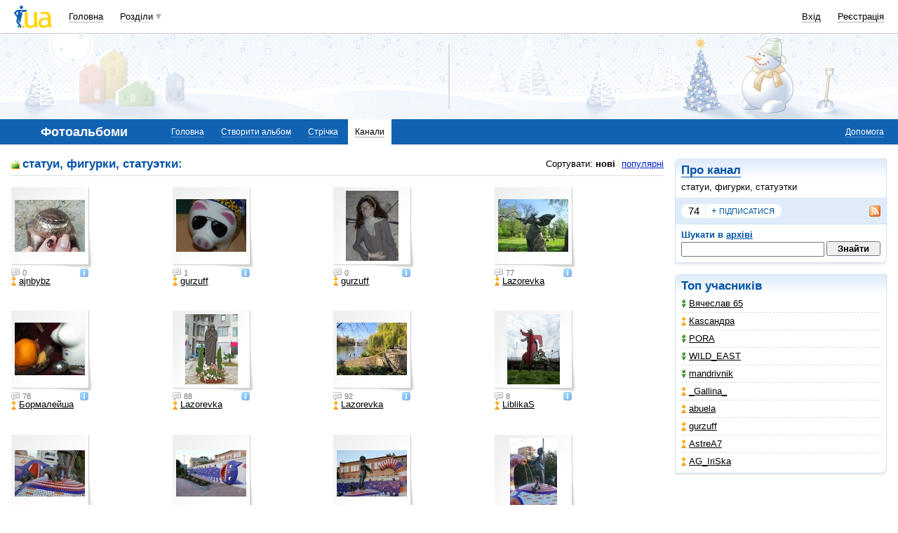

--- FILE ---
content_type: text/html; charset=windows-1251
request_url: http://photo.i.ua/channel/91/
body_size: 19653
content:
<!DOCTYPE html PUBLIC "-//W3C//DTD XHTML 1.0 Transitional//EN" "http://www.w3.org/TR/xhtml1/DTD/xhtml1-transitional.dtd">
<html xmlns="http://www.w3.org/1999/xhtml">
<head>
<title>Канал статуи, фигурки, статуэтки&nbsp;</title>
<meta http-equiv="content-type" content="text/html; charset=windows-1251" />
<meta name="google-site-verification" content="HShIi9AqQMLaZPv7XOyqYVcwWYfPY-kJbUWtVTQkXkQ" />
<meta property="og:image" content="//i3.i.ua/logo_new1.png" />
<link id="dynamic-favicon" rel="icon" href="//i3.i.ua/css/i2/favicon_16.ico" type="image/x-icon">
<link rel="shortcut icon" href="//i3.i.ua/css/i2/favicon_16.ico" type="image/x-icon">
<![if !IE]><link rel="stylesheet" type="text/css" media="all" href="//i3.i.ua/css/i2/blue/sprite/photo.y3c9a8bdc.css" /><![endif]>
<script type="text/javascript">
<!--
window.JS_ERROR_NOTIFY = 'MA==';
var lmJsVersion = 1.690;
var lmJsPath = '//i3.i.ua/js/';
var JS_LANG_ID = 2;
var I_VER2 = true;
var I_SSL = true;
//-->
</script>
<script type="text/javascript" src="//i3.i.ua/js/JSHttpRequest.y989b751f.js"></script>
<script type="text/javascript" src="//i3.i.ua/js/util.ya033ba43.js"></script>
<script type="text/javascript" src="//i3.i.ua/js/i/global.y18bbae35.js"></script>
<script type="text/javascript" src="//i3.i.ua/js/i/autoload.y718797e6.js"></script>
<script type="text/javascript" src="//i3.i.ua/js/i/photo2.y28203732.js"></script>
<script type="text/javascript" src="//i3.i.ua/js/i/popupdiv_u.y78e0105e.js"></script>
<script data-ad-client="ca-pub-3755662197386269" async src="https://pagead2.googlesyndication.com/pagead/js/adsbygoogle.js"></script><!-- GAM Code in <head> section START -->
<script> !(function () { window.googletag = window.googletag || {}; window.vmpbjs = window.vmpbjs || {}; window.vpb = window.vpb || {}; vpb.cmd = vpb.cmd || []; vpb.st=Date.now();  vpb.fastLoad = true; googletag.cmd = googletag.cmd || []; vmpbjs.cmd = vmpbjs.cmd || []; var cmds = []; try{ cmds = googletag.cmd.slice(0); googletag.cmd.length = 0; }catch(e){} var ready = false; function exec(cb) { return cb.call(googletag); } var overriden = false; googletag.cmd.push(function () { overriden = true; googletag.cmd.unshift = function (cb) { if (ready) { return exec(cb); } cmds.unshift(cb); if (cb._startgpt) { ready = true; for (var k = 0; k < cmds.length; k++) { exec(cmds[k]); } } }; googletag.cmd.push = function (cb) { if (ready) { return exec(cb); } cmds.push(cb); }; }); if(!overriden){ googletag.cmd.push = function (cb) { cmds.push(cb); }; googletag.cmd.unshift = function (cb) { cmds.unshift(cb); if (cb._startgpt) { ready = true; if (googletag.apiReady) { cmds.forEach(function (cb) { googletag.cmd.push(cb); }); } else { googletag.cmd = cmds; } } }; } var dayMs = 36e5, cb = parseInt(Date.now() / dayMs), vpbSrc = '//player.adtcdn.com/prebidlink/' + cb + '/wrapper_hb_738585_17250.js', pbSrc = vpbSrc.replace('wrapper_hb', 'hb'), gptSrc = '//securepubads.g.doubleclick.net/tag/js/gpt.js', c = document.head || document.body || document.documentElement; function loadScript(src, cb) { var s = document.createElement('script'); s.src = src; s.defer=false; c.appendChild(s); s.onload = cb; s.onerror = function(){ var fn = function(){}; fn._startgpt = true; googletag.cmd.unshift(fn); }; return s; } loadScript(pbSrc); loadScript(gptSrc); loadScript(vpbSrc); })() </script>

<script type="text/javascript">
	var ua = navigator.userAgent.toLowerCase();
	if(ua.indexOf('mobile')==-1 && ua.indexOf('iphone')==-1 && ua.indexOf('ipad')==-1  && ua.indexOf('android')==-1) { //desktop
		window.googletag = window.googletag || {cmd: []};
		googletag.cmd.push(function() {
			googletag.defineSlot('/21861267298/i.ua/premium_side_banner', [[300, 600], [300, 250]], 'div-gpt-ad-i.ua/premium_side_banner').addService(googletag.pubads());
			googletag.defineSlot('/21861267298/i.ua/top_banner', [[728, 90], [970, 90]], 'div-gpt-ad-i.ua/top_banner').addService(googletag.pubads());
			googletag.pubads().enableSingleRequest();
			googletag.pubads().collapseEmptyDivs();
			googletag.enableServices();
		});
	} else { //mobile
		window.googletag = window.googletag || {cmd: []};
		googletag.cmd.push(function() {
			googletag.defineSlot('/21861267298/i.ua/premium_side_banner', [[300, 600], [300, 250], [300, 400], [336, 280], [320, 165]], 'div-gpt-ad-i.ua/premium_side_banner').addService(googletag.pubads());
			googletag.pubads().enableSingleRequest();
			googletag.pubads().collapseEmptyDivs();
			googletag.enableServices();
		});
	}
</script>
<!-- GAM Code in <head> section END --><script type="text/javascript" async id="Admixer" data-inv="//inv-nets.admixer.net/" data-r="always" data-bundle="desktop" src="https://cdn.admixer.net/scripts3/loader2.js"></script><script type="text/javascript">
(function() {

	var branding = {
			padTop:130,
			bgColor:'#fff',
			fixed:true,
			hwAlco:false,
			hwMed:false,
			iuaNew:false
		};
	
	function addEvent(e,t,f) {
		if (e.addEventListener) {
			e.addEventListener(t, f, false);
		} else if (e.attachEvent) {
			e.attachEvent('on'+t, f);
		}
	}
	
	function removeEvent(e,t,f) {
		if (e.removeEventListener) {
			e.removeEventListener(t, f, false);
		} else if (e.detachEvent) {
			e.detachEvent('on'+t, f);
		}
	}
	
	function merge() {
		var options, name, copy, target=arguments[0] || {};
		for (i = 1; i < arguments.length; i++ )
			if ((options = arguments[i]) != null)
				for (name in options)
					if (options.hasOwnProperty(name) && options[name] !== undefined)
						target[name] = options[name];
		return target;
	}

	function GEBCN(cn){
		if(document.getElementsByClassName) // Returns NodeList here
			return document.getElementsByClassName(cn);

		cn = cn.replace(/ *$/, '');

		if(document.querySelectorAll) // Returns NodeList here
			return document.querySelectorAll((' ' + cn).replace(/ +/g, '.'));

		cn = cn.replace(/^ */, '');

		var classes = cn.split(/ +/), clength = classes.length;
		var els = document.getElementsByTagName('*'), elength = els.length;
		var results = [];
		var i, j, match;

		for(i = 0; i < elength; i++){
			match = true;
			for(j = clength; j--;)
				if(!RegExp(' ' + classes[j] + ' ').test(' ' + els[i].className + ' '))
					match = false;
			if(match)
				results.push(els[i]);
		}

		// Returns Array here
		return results;
	}

	function addClass (o, c) {
		var re = new RegExp("(^|\\s)" + c + "(\\s|$)", "g");
		if (re.test(o.className)) return
		o.className = (o.className + " " + c).replace(/\s+/g, " ").replace(/(^ | $)/g, "");
	}

	function getStyle(e,s){
		if (e.currentStyle) { return e.currentStyle[s]||''; }
		else if (window.getComputedStyle) { return window.getComputedStyle(e,null)[s]||''; }
	}

	addEvent(window,"message", catchMsg);
	
	function catchMsg(e) {
		if (typeof e.data == 'string') {
			var str = e.data;
			if (str.indexOf('admBranding_padTop') != -1) {
				branding.padTop = str.split('_')[str.split('_').length-1]; 
			}
			if (str.indexOf('admBranding_bgColor') != -1) {
				branding.bgColor = str.split('_')[str.split('_').length-1];
			}
			if (str.indexOf('admBranding_fixed') != -1) {
				branding.fixed = str.split('_')[str.split('_').length-1];
			}
			if (str.indexOf('admBranding_hwAlco') != -1) {
				branding.hwAlco = str.split('_')[str.split('_').length-1];
				branding.hwAlco = (branding.hwAlco=='true')?true:false;
			}
			if (str.indexOf('admBranding_hwMed') != -1) {
				branding.hwMed = str.split('_')[str.split('_').length-1];
				branding.hwMed = (branding.hwMed=='true')?true:false;
			}
			if (str.indexOf('admBranding_iuaNew') != -1) {
				branding.iuaNew = str.split('_')[str.split('_').length-1];
				branding.iuaNew = (branding.iuaNew=='true')?true:false;
			}
			if (e.data == 'admix_branding') {
				loadBranding();
				removeEvent(window,"message", catchMsg);
			}
		}
	}

	function loadBranding() {
		var html_brnd,
			html_brnd_first,
			topId = ['admixer_async_681667001',  // weather
					'admixer_async_1388268464',  // video
					'admixer_async_395934906',  // tv
					'admixer_async_1382177623',  // radio
					'admixer_async_1115304362',  // prikol
					'admixer_async_1036325645',  // perevod
					'admixer_async_1071860055',  // otvet
					'admixer_async_2022697699',  // news
					'admixer_async_697525821',  // narod
					'admixer_async_1419050558',  // music
					'admixer_async_1890157712',  // map
					'admixer_async_98527678',  // mail
					'admixer_async_884978609',  // love
					'admixer_async_393312103',  // links
					'admixer_async_1871637314',  // job
					'admixer_async_1764799217',  // goroskop
					'admixer_async_1714031575',  // cook
					'admixer_async_1974191118',  // board
					'admixer_async_1023898800',  // blog
					'admixer_async_68886793', // finance
					'admixer_async_168746454', // kino
					'admixer_async_536713179',  // inner
					'admixer_top_weather',  // weather
					'admixer_top_video',  // video
					'admixer_top_tv',  // tv
					'admixer_top_radio',  // radio
					'admixer_top_prikol',  // prikol
					'admixer_top_perevod',  // perevod
					'admixer_top_otvet',  // otvet
					'admixer_top_news',  // news
					'admixer_top_narod',  // narod
					'admixer_top_music',  // music
					'admixer_top_map',  // map
					'admixer_top_mail',  // mail
					'admixer_top_love',  // love
					'admixer_top_links',  // links
					'admixer_top_job',  // job
					'admixer_top_goroskop',  // goroskop
					'admixer_top_cook',  // cook
					'admixer_top_board',  // board
					'admixer_top_blog',  // blog
					'admixer_top_finance',  // finance
					'admixer_top_kino',  // kino
					'admixer_top_inner',
					'admixer1900238815',  // РїРѕРіРѕРґР°
					'admixer1592765002',  // РІС–РґРµРѕ
					'admixer2018680908',  // Р±Р»РѕРі
					'admixer2003887078',  // РѕРіРѕР»РѕС€РµРЅРЅСЏ
					'admixer1839429767',  // СЂРµС†РµРїС‚Рё
					'admixer1440041165',  // С„С–РЅР°РЅСЃРё
					'admixer1482317815',  // РіРѕСЂРѕСЃРєРѕРї
					'admixer2119521347',  // РєС–РЅРѕ
					'admixer2141460128',  // Р·Р°РєР»Р°РґРєРё
					'admixer1437555796',  // Р·РЅР°Р№РѕРјСЃС‚РІР°
					'admixer1737613027',  // РїРѕС€С‚Р°
					'admixer1357023805',  // РєР°СЂС‚Рё
					'admixer1725162627',  // РјСѓР·РёРєР°
					'admixer2104168544',  // РЅР°СЂРѕРґ
					'admixer1941108520',  // РЅРѕРІРёРЅРё
					'admixer1391926897',  // РІС–РґРїРѕРІС–РґС–
					'admixer1299639551',  // РїРµСЂРµРєР»Р°Рґ
					'admixer1703810878',  // РїСЂРёРєРѕР»Рё
					'admixer1950921536',  // СЂР°РґС–Рѕ
					'admixer1325805726',  // С‚РµР»РµРїСЂРѕРіСЂР°РјР°
					'admixer2018677155',  // РІСЃС– С–РЅС€С– СЂРѕР·РґС–Р»Рё
					];  // inner

		for (var i=0; i<topId.length; i++) {
			if (document.getElementById(topId[i])) {
				html_brnd = document.getElementById(topId[i]);
				break;
			}
		}
		
		var partition = window.location.hostname.split('.')[0];
		
		if (branding.iuaNew) {

			var partitions_new = ['weather','finance','perevod','map','tv','goroskop','prikol'];
			
			var isNewPartition = (function() {
				for (var i=0; i < partitions_new.length; i++) {
					if (partitions_new[i] == partition) {
						return true;
					}
				}
				return false;
			})();
			
			if (isNewPartition) {
				
				var bOffset = 47;
				
				if (html_brnd) {
					if (html_brnd.firstChild) {
						html_brnd_first = html_brnd.firstChild;
						merge(html_brnd_first.style, {'max-width':'100%','max-height':'100%','min-width':'100%','min-height':'100%'});
					}
				} else {
					console.log('Function loadBranding stopped');
					console.log('Place holder id for TOP banner is not found in topId array');
					return;
				}
				
				if (typeof I_VER3 !== 'undefined') {
					
					if (GEBCN('body_container')[0]) {
						var body_cont = GEBCN('body_container')[0];
					}
					
					addClass(document.body, 'iua_branding');
					document.body.style.overflowX = 'hidden';
					
					if (GEBCN('header_adv')[0]) {
						var header_adv_cont = GEBCN('header_adv')[0];
						header_adv_cont.style.display = 'none';
					}
					
					if (GEBCN('header_container').length) {
						merge(GEBCN('header_container')[0].style, {'position':'absolute','width':'100%','z-index':2});
					}
					
					if (GEBCN('page')[0]) {
						var page_cont = GEBCN('page')[0];
						merge(page_cont.style, {'position':'relative','z-index':1});
						var contWidth = getStyle(page_cont, 'width'); 
						if (~contWidth.indexOf("px")) {
							contWidth = +contWidth.slice(0,contWidth.length-2)+8;
						}
					}
					
					body_cont.style.top = (bOffset+parseInt(branding.padTop)) + 'px';
					
					if (document.getElementById('section_nav')) {
						document.getElementById('section_nav').style.zIndex = 1;
					}
					
					if (GEBCN('footer_container').length) {
						merge(GEBCN('footer_container')[0].style, {'top':parseInt(branding.padTop)+20+ 'px', 'z-index':1});
					}
					
					merge(html_brnd.style, {'position':'fixed','top':bOffset+'px','width':'100%','height':'100%','overflow': 'hidden','z-index':0});
					document.body.appendChild(html_brnd);
					
					$(window).scroll(function () {
						if ($(window).scrollTop() >= bOffset) {
							$(html_brnd).css({'top':0+'px', 'position':'fixed'});
						} else {
							$(html_brnd).css({'top':bOffset-$(window).scrollTop()+'px', 'position':'absolute'});
						}
					});
					
					function addHealthWarning() {
						var hwDiv = document.createElement('DIV');
						GEBCN('page')[0].appendChild(hwDiv);
						merge(hwDiv.style, {
							'position':'relative',
							'width':'1100px',
							'height':'142px',
							'margin':'0 auto',
							'min-width':'1100px',
							'max-width':'1100px',
							'background-color':'#fff',
							'background-image': (branding.hwAlco ? 'url(//i.holder.com.ua/h/1/2/282_pf2_1.jpg)' : branding.hwMed ? 'url(//i.holder.com.ua/h/5/6/266_pf1_1.jpg)' : ''),
							'background-repeat':'no-repeat',
							'background-position':'center top',
							'background-size':'contain',
							'z-index':1
						});
						
					}
					
					if (branding.hwAlco || branding.hwMed) {
						addHealthWarning();
					}
						
				}
					
			}
				
		} else {
				
			if (html_brnd) {
				if (html_brnd.firstChild) {
					html_brnd_first = html_brnd.firstChild;
					merge(html_brnd_first.style, {'max-width':'100%','max-height':'150px','min-width':'100%','min-height':'150px'});
				}
			} else {
				console.log('Function loadBranding stopped');
				console.log('Place holder id for TOP banner is not found in topId array');
				return;
			}
			
			merge(html_brnd.style, {'width':'100%','height':'150px','max-width':'100%','max-height':'150px','min-width':'100%','min-height':'150px','margin':'0px auto'});
			if (GEBCN('header_adv').length) {
				GEBCN('header_adv')[0].style.padding = '0px';
			}
			if (GEBCN('header_adv_item').length) {
				merge(GEBCN('header_adv_item')[0].style, { 'width':'100%', 'border':'none' });
			}
			if (GEBCN('widget_adv').length) {
				merge(GEBCN('widget_adv')[0].style, { 'width':'100%', 'border':'none' });
			}
			
		}
		
	}
})();
</script><script type="text/javascript" async src="//i.holder.com.ua/t/holder.js"></script><script async src="https://www.googletagmanager.com/gtag/js?id=G-9CZ974SN72"></script>
		<script>
			window.dataLayer = window.dataLayer || [];
			function gtag(){dataLayer.push(arguments);}
			gtag("js", new Date());
			gtag("config", "G-9CZ974SN72");
		</script><script type="text/javascript">
<!--
if (window.frPr)
	window.frPr();
//-->
</script>
</head>

<body>
	<div class="body_container">
<div id="bmcounter">
<script type="text/javascript" language="javascript"><!--
iS='<img src="//r.i.ua/s?u2817&p0&n'+Math.random();
iD=document;if(!iD.cookie)iD.cookie="b=b; path=/";if(iD.cookie)iS+='&c1';
try{
iS+='&d'+(screen.colorDepth?screen.colorDepth:screen.pixelDepth)
+"&w"+screen.width+'&h'+screen.height;
}catch(e){}
iT=iR=iD.referrer.replace(/^.*\/\//, '');iH=window.location.href.replace(/^.*\/\//, '');
((iI=iT.indexOf('/'))!=-1)?(iT=iT.substring(0,iI)):(iI=iT.length);
if(iT!=iH.substring(0,iI))iS+='&f'+escape(iR);
iS+='&r'+escape(iH);
iD.write(iS+'" border="0" width="1" height="1" />');
bmQ='//c.bigmir.net/?s134156&t6&n'+Math.random();
bmD=document;
if(bmD.cookie)bmQ+='&c1';
try{
bmS=screen;bmQ+='&d'+(bmS.colorDepth?bmS.colorDepth:bmS.pixelDepth)+"&r"+bmS.width;
}catch(e){}
bmF = bmD.referrer.replace(/^.*\/\//, '');
if(bmF.indexOf('.i.ua')==-1)bmQ+='&f'+escape(bmF);
UtilLite.addEvent(window, 'load', function () {
	var img = dge('bmcounter').appendChild(dce('IMG'));
	img.border=0;
	img.width=1;
	img.height=1;
	img.src=bmQ;
});

function ILoadScript(src){var t='script',gt=iD.createElement(t),s=iD.getElementsByTagName(t)[0];gt.setAttribute('async','async');gt.src=src; s.parentNode.insertBefore(gt,s);}
var pp_gemius_identifier = new String('1vaapiuD4zNPfncQoXdcVtVpDrGN0YLo9zQOStXnCDH.67');
function gemius_pending(i) { window[i] = window[i] || function() {var x = window[i+'_pdata'] = window[i+'_pdata'] || []; x[x.length]=arguments;};};
gemius_pending('gemius_hit'); gemius_pending('gemius_event'); gemius_pending('pp_gemius_hit'); gemius_pending('pp_gemius_event');
ILoadScript('//kpmediagaua.hit.gemius.pl/xgemius.js');

/*var tns_already, tnscm_adn = tnscm_adn || [];
(function(c,m){if(c.indexOf&&c.indexOf(m)<0){c.unshift(m);}}(tnscm_adn,"inline_cm"));
if (!tns_already) {
	tns_already=1;

	UtilLite.addEvent(window, 'load', function () {
		var i=new Image();
		i.src="http://juke.mmi.bemobile.ua/bug/pic.gif?siteid=i.ua&j=1&nocache="+Math.random();
		ILoadScript("http://source.mmi.bemobile.ua/cm/cm.js");
	});
}*/

var _gaq = _gaq || [];
_gaq.push(['_setAccount', 'UA-34374057-1']);
_gaq.push(['_setDomainName', '.i.ua']);
_gaq.push(['_addOrganic', 'go.mail.ru', 'q']);
_gaq.push(['_addOrganic', 'nigma.ru', 's']);
_gaq.push(['_addOrganic', 'search.qip.ru', 'query']);
_gaq.push(['_addOrganic', 'aport.ru', 'r']);
_gaq.push(['_addOrganic', 'webalta.ru', 'q']);
_gaq.push(['_addOrganic', 'search.livetool.ru', 'text']);
_gaq.push(['_addOrganic', 'poisk.ngs.ru', 'q']);
_gaq.push(['_addOrganic', 'search.tyt.by', 'query']);
_gaq.push(['_addOrganic', 'search.ukr.net', 'search_query']);
_gaq.push(['_addOrganic', 'liveinternet.ru', 'q']);
_gaq.push(['_addOrganic', 'meta.ua', 'q']);
_gaq.push(['_addOrganic', 'gogo.ru', 'q']);
_gaq.push(['_trackPageview']);
UtilLite.addEvent(window, 'load', function () {
	ILoadScript('//stats.g.doubleclick.net/dc.js');
});
//--></script><img src="//counter.rambler.ru/top100.cnt?1201862" alt="" width=1 height=1 border=0></div><div id="zone_1703792907"></div>
		<script>
			(function(w,d,o,g,r,a,m){
				var cid="zone_1703792907";
				w[r]=w[r]||function(){(w[r+"l"]=w[r+"l"]||[]).push(arguments)};
				function e(b,w,r){if((w[r+"h"]=b.pop())&&!w.ABN){
					var a=d.createElement(o),p=d.getElementsByTagName(o)[0];a.async=1;
					a.src="https://cdn."+w[r+"h"]+"/libs/e.js";a.onerror=function(){e(g,w,r)};
					p.parentNode.insertBefore(a,p)}}e(g,w,r);
				w[r](cid,{id:1703792907,domain:w[r+"h"]});
			})(window,document,"script",["umh.ua"],"ABNS");
		</script>

	<div id="header_overall" class="header_overall">
		<div class="ho_nav">
			<a href="https://www.i.ua" class="ho_logo"></a>
			<ul class="ho_menu ho_menu-main">
		<li class="ho_menu_item"><a href="https://www.i.ua/">Головна</a></li>
		<li class="ho_menu_item"><span class="a ho_sections" onClick="i_showSections(this)">Розділи</span></li>
</ul>
<ul id="user_sections2_editable" class="ho_menu ho_menu-sections">
</ul>
			<ul class="ho_menu ho_menu-account">
<li class="ho_menu_item"><a onclick="return i_showFloat(1);" href="https://passport.i.ua/login/">Вхід</a></li>
<li class="ho_menu_item"><a href="https://passport.i.ua/registration/?_url=https%3A%2F%2Fphoto.i.ua%2Fchannel%2F91%2F">Реєстрація</a></li>
</ul>
		</div>
		<div class="ho_sections_nav" id="sections" style="display: none">
	<div class="ho_sections_content ho_sections_nav_set">
		<ul class="ho_site_sections">
<li class="ho_site_sections_item"><a sectionID="11" class="icon i_mail" href="http://mail.i.ua/">Пошта</a></li><li class="ho_site_sections_item"><a sectionID="45" class="icon i_finance" href="https://finance.i.ua/">Фінанси</a></li><li class="ho_site_sections_item"><a sectionID="43" class="icon i_map" href="https://map.i.ua/">Карти</a></li><li class="ho_site_sections_item"><a sectionID="26" class="icon i_tv" href="https://tv.i.ua/">TV</a></li><li class="ho_site_sections_item"><a sectionID="23" class="icon i_weather" href="https://weather.i.ua/">Погода</a></li><li class="ho_site_sections_item"><a sectionID="22" class="icon i_aquarius" href="https://goroskop.i.ua/">Гороскоп</a></li><li class="ho_site_sections_item"><a sectionID="64" class="icon i_music" href="http://music.i.ua/">Музика</a></li><li class="ho_site_sections_item"><a sectionID="81" class="icon i_radio" href="http://radio.i.ua/">Радіо</a></li><li class="ho_site_sections_item"><a sectionID="55" class="icon i_kino" href="http://kino.i.ua/">Кіно</a></li><li class="ho_site_sections_item"><a sectionID="29" class="icon i_perevod" href="https://perevod.i.ua/">Переклад</a></li><li class="ho_site_sections_item"><a sectionID="47" class="icon i_org" href="http://org.i.ua/">Органайзер</a></li><li class="ho_site_sections_item"><a sectionID="56" class="icon i_files" href="https://files.i.ua/">Файли</a></li><li class="ho_site_sections_item"><a sectionID="16" class="icon i_job" href="http://job.i.ua/">Робота</a></li><li class="ho_site_sections_item"><a sectionID="24" class="icon i_catalog" href="http://catalog.i.ua/">Каталог</a></li><li class="ho_site_sections_item"><a sectionID="36" class="icon i_links" href="http://links.i.ua/">Закладки</a></li><li class="ho_site_sections_item"><a sectionID="17" class="icon i_rss" href="http://rss.i.ua/">RSS</a></li><li class="ho_site_sections_item"><a sectionID="41" class="icon i_board" href="http://board.i.ua/">Оголошення</a></li><li class="ho_site_sections_item"><a sectionID="48" class="icon i_news" href="http://news.i.ua/">Новини</a></li><li class="ho_site_sections_item"><a sectionID="69" class="icon i_otvet" href="http://otvet.i.ua/">Відповіді</a></li><li class="ho_site_sections_item"><a sectionID="42" class="icon i_oboi" href="http://oboi.i.ua/">Шпалери</a></li><li class="ho_site_sections_item"><a sectionID="49" class="icon i_cards" href="http://cards.i.ua/">Листівки</a></li><li class="ho_site_sections_item"><a sectionID="74" class="icon i_group" href="http://group.i.ua/">Групи</a></li><li class="ho_site_sections_item"><a sectionID="28" class="icon i_narod" href="https://narod.i.ua/">Народ</a></li><li class="ho_site_sections_item"><a sectionID="20" class="icon i_prikol" href="https://prikol.i.ua/">Приколи</a></li><li class="ho_site_sections_item"><a sectionID="21" class="icon i_love" href="http://love.i.ua/">Знайомства</a></li><li class="ho_site_sections_item"><a sectionID="25" class="icon i_photo" href="http://photo.i.ua/">Фото</a></li><li class="ho_site_sections_item"><a sectionID="30" class="icon i_blog" href="http://blog.i.ua/">Блоги</a></li><li class="ho_site_sections_item"><a sectionID="32" class="icon i_video" href="https://video.i.ua/">Відео</a></li><li class="ho_site_sections_item"><a sectionID="59" class="icon i_cook" href="http://cook.i.ua/">Рецепти</a></li>		</ul>
	</div>
	<i class="ho_sections_nav_switcher" onclick="i_showSections();" title="Приховати меню розділів"></i>
</div>
	</div>
	<div class="header_adv winter">
		<div class="header_adv_item">
<div id="zone_2018677155"></div>
		<script>
			(function(w,d,o,g,r,a,m){
				var cid="zone_2018677155";
				w[r]=w[r]||function(){(w[r+"l"]=w[r+"l"]||[]).push(arguments)};
				function e(b,w,r){if((w[r+"h"]=b.pop())&&!w.ABN){
					var a=d.createElement(o),p=d.getElementsByTagName(o)[0];a.async=1;
					a.src="https://cdn."+w[r+"h"]+"/libs/e.js";a.onerror=function(){e(g,w,r)};
					p.parentNode.insertBefore(a,p)}}e(g,w,r);
				w[r](cid,{id:2018677155,domain:w[r+"h"]});
			})(window,document,"script",["umh.ua"],"ABNS");
		</script>		</div>
	</div>
	<div class="section_nav">
		<ul class="sn_menu">
			<li class="sn_menu_item"><span class="sn_menu_title">Фотоальбоми</span></li>
			<li class="sn_menu_item "><a href="/" >Головна</a></li>
			<li class="sn_menu_item "><a href="/user/0/" onclick="return i_showFloat(1, 'http://photo.i.ua/user/0/');">Створити альбом</a></li>
			<li class="sn_menu_item "><a href="/stripe/" onclick="return i_showFloat(1, 'http://photo.i.ua/stripe/');">Стрічка</a></li>
			<li class="sn_menu_item _current"><a href="/channel/" >Канали</a></li>
	<li class="sn_menu_item -service"><a href="http://help.i.ua/section/25/">Допомога</a></li>
		</ul>
	</div>
<!--/branding -->
<div class="Body clear">
<div class="Right">
<!-- LEFT {{{ -->
<!-- Right content -->
<div class="block_gamma_gradient"><div class="tl"></div><div class="br"></div><div class="content clear">  
	<h2><a href="/channel/91/info/">Про канал</a></h2>
	<p>статуи, фигурки, статуэтки</p> 
	<div class="user_services clear">
		<a href="//rss.i.ua/add_rss/photo/?url=http%3A%2F%2Fphoto.i.ua%2Fchannel%2F91%2Frss%2F" class="rss_16" title="Читати в RSS"><i></i></a>
		<span class="service"><a href="/channel/91/info/" title="Підписники">74</a><span href="http://passport.i.ua/login/" onclick="return i_showFloat(1, 'https://photo.i.ua/channel/91/')"><big>+</big> підписатися</span></span>	</div> 
	<!-- search -->
<div class="user_search clear"><h3>Шукати в <a href="/search/">архіві</a></h3>
<form action="/search/" name="sform">
	<input type="text" name="words" value="" />
	<input type="hidden" name="commID" value="91" />
	<input type="hidden" name="type" value="all" />
	<input type="hidden" name="pop" value="1">
	<input type="submit" value="Знайти" />
</form>	
</div>
</div></div>
<div class="block_gamma_gradient"><div class="tl"></div><div class="br"></div><div class="content clear"><h2>Топ учасників</h2>
	<ul class="list_underlined">
		<li><a href="/user/383664/channel/91/" class="boy"><i></i>Вячеслав 65</a></li>		<li><a href="/user/861466/channel/91/" class="girl"><i></i>Каsсандра</a></li>		<li><a href="/user/678321/channel/91/" class="boy"><i></i>PORA</a></li>		<li><a href="/user/437903/channel/91/" class="boy"><i></i>WILD_EAST</a></li>		<li><a href="/user/389552/channel/91/" class="boy"><i></i>mandrivnik</a></li>		<li><a href="/user/823766/channel/91/" class="girl"><i></i>_Gallina_</a></li>		<li><a href="/user/1206980/channel/91/" class="girl"><i></i>abuela</a></li>		<li><a href="/user/468604/channel/91/" class="girl"><i></i>gurzuff</a></li>		<li><a href="/user/982857/channel/91/" class="girl"><i></i>AstreA7</a></li>		<li><a href="/user/1082652/channel/91/" class="girl"><i></i>AG_IriSka</a></li>	</ul>
</div></div>
<!-- /Right content --><!-- }}} LEFT -->
</div>
<div class="Left">
<!-- CENTER {{{ -->
<div class="Wrap">
<!-- Left content -->
<script language="javascript" type="text/javascript"><!--
var fakeImg = null;
function channelDelItem(obj, iid, cid) {
	if (!window.confirm('Видалити з каналу?'))
 		return;
	if (!fakeImg)
		fakeImg = dce('IMG');
	fakeImg.src = '/channel/js/del4channel.js/' + iid + '/' + cid + '/?';
	while (obj.tagName != 'LI') {
		obj = obj.parentNode;
	}
	obj.style.display = 'none';
}
function communityInfoDivsShow (p, id)
{
	if (typeof(communityInfoDivs)!="undefined") {
		communityInfoDivs.show(p, id);
		return;
	}
	Autoload.call(function() {
communityInfoDivs = new popUpDivs();
if (typeof(communityInfoDivsCollections)!="undefined")
	communityInfoDivs._pCollections = communityInfoDivsCollections;
communityInfoDivs.fakeIMG = null;
communityInfoDivs.name = 'communityInfoDivs';
communityInfoDivs.childId = 'ciupdv';
communityInfoDivs.childAlwaysDown = false;
communityInfoDivs._createDiv = function (id)
{
	var d = null;
	var instance = this;
	if (d = document.getElementById(id)) {
		//d["upThis"] = instance;
		if (document.attachEvent) {
			d.attachEvent('onmouseover', instance.__showFromChild);
			d.attachEvent('onmouseout', instance.__hideFromChild);
		} else {
			d.addEventListener('mouseover', instance.__showFromChild, true);
			d.addEventListener('mouseout', instance.__hideFromChild, true);
		}
	} else {
		var d = document.createElement("DIV");
		//d["upThis"] = instance;
		d.id = id + '_userInfoPopUp';
		d.className = "popup_info";
		d.style.position = "absolute";
		d.style.display = "none";
		if (document.attachEvent) {
			d.attachEvent('onmouseover', instance.__showFromChild);
			d.attachEvent('onmouseout', instance.__hideFromChild);
		} else {
			d.addEventListener('mouseover', instance.__showFromChild, true);
			d.addEventListener('mouseout', instance.__hideFromChild, true);
		}
		document.body.appendChild(d);
	}
	return d;
}
communityInfoDivs._getInnerHtmlStr = function (data)
{
	var str = '';
	if (typeof(data.g)!="undefined") {
		for (var i=0; i < data.g.length; i++)
			str += '<li>'+data.g[i]+'</li>';
		str = '<ul class="list_simple">' + str + '</ul>';
	}
	var str = '<i class="popup_pointer"></i><i class="shadow"></i><div class="content clear"><p>' +
	(typeof(data.t) != "undefined" ? i_s('Добавлено','Додано') + ': ' +data.t + ', ' : '') +	'<a class="' +data.c+ '" href="/user/'+data.u+'/"><i></i>'+data.n+'</a></p>'+(typeof(data.dd)!="undefined"? data.dd : data.d)+str+'</div>';
	return str;
}
communityInfoDivs.show = function (p, id)
{
	if (!this._browser) {
		this._browser = b;
		this._langId = (JS_LANG_ID == 2 || JS_LANG_ID == 3) ? JS_LANG_ID : 0;
	}
	p["upThis"] = this;
	p["upid"] = id;
	this._parent = p;
	this._parent.upPos = getPosition2(p);
	this._parent.upPos.y += this._parent.upPos.h/2;
	this._parent.upPos.x += this._parent.upPos.w/1.5;
	this.__show();

	p.onmousemove = this.__getPosition;

	p.onmouseout = function () {
		var instance = this["upThis"];
		if (typeof(instance) != "undefined" && instance)
			instance.__hide();
	}
}
communityInfoDivs._loadData = function ()
{
	var data = null;
	for (var i  in this._pCollections) {
		if (i == this._parent["upid"]) {
			data = this._pCollections[i];
				break;
		}
	}
	if (data) {
		this._showData(data);
	}
	return;
}
	communityInfoDivs.show(p, id);
	}, 'popUpDivs', this);
}
//--></script>
	<div class="sorting clear">
		<h2 class="channel"><i></i>статуи, фигурки, статуэтки:</h2>        <dl class="float_right"><dt>Сортувати:</dt><dd><a class="current" title="нові" href="/channel/91/?pop=0">нові</a></dd> <dd><a alt="популярні" title="популярні" href="/channel/91/?pop=1">популярні</a></dd> </dl>
	</div>
	<div class="search_result clear">
		<ul class="search_photo controls clear">
	<li>
		<a class="preview_photo" title="Міні скульптура ПалЯнИцЯ." href="//photo.i.ua/channel/91/16167855/"><img style="width:100px;height:74px;margin:13px 0px 13px 0px"
		src="//os1.i.ua/3/2/16167855_3abf0c52.jpg"></a><br>
		<div class="preview_info">
			<div class="block_controls">
				<span class="ins_small" onclick="communityInfoDivsShow(this, 16167855);" title="Докладніше"><i></i></span>
			</div>
			<span class="comment_small"><i></i>0</span>
			<p><a href="/user/787930/" class="girl"><i></i>ajnbybz</a></p>
		</div>
	</li>
	<li>
		<a class="preview_photo" title="" href="//photo.i.ua/channel/91/3645796/"><img style="width:100px;height:75px;margin:12px 0px 13px 0px"
		src="//os1.i.ua/3/2/3645796_4e7df02d.jpg"></a><br>
		<div class="preview_info">
			<div class="block_controls">
				<span class="ins_small" onclick="communityInfoDivsShow(this, 3645796);" title="Докладніше"><i></i></span>
			</div>
			<span class="comment_small"><i></i>1</span>
			<p><a href="/user/468604/" class="girl"><i></i>gurzuff</a></p>
		</div>
	</li>
	<li>
		<a class="preview_photo" title="" href="//photo.i.ua/channel/91/3646050/"><img style="width:75px;height:100px;margin:0px 12px 0px 13px"
		src="//os1.i.ua/3/2/3646050_ee696748.jpg"></a><br>
		<div class="preview_info">
			<div class="block_controls">
				<span class="ins_small" onclick="communityInfoDivsShow(this, 3646050);" title="Докладніше"><i></i></span>
			</div>
			<span class="comment_small"><i></i>0</span>
			<p><a href="/user/468604/" class="girl"><i></i>gurzuff</a></p>
		</div>
	</li>
	<li>
		<a class="preview_photo" title="Городской парк в г. Коростышев" href="//photo.i.ua/channel/91/13984312/"><img style="width:100px;height:75px;margin:12px 0px 13px 0px"
		src="//os1.i.ua/3/2/13984312_bc6ed117.jpg"></a><br>
		<div class="preview_info">
			<div class="block_controls">
				<span class="ins_small" onclick="communityInfoDivsShow(this, 13984312);" title="Докладніше"><i></i></span>
			</div>
			<span class="comment_small"><i></i>77</span>
			<p><a href="/user/2206595/" class="girl"><i></i>Lazorevka</a></p>
		</div>
	</li>
</ul><ul class="search_photo controls clear">	<li>
		<a class="preview_photo" title="Чаепитие" href="//photo.i.ua/channel/91/4054840/"><img style="width:100px;height:75px;margin:12px 0px 13px 0px"
		src="//os1.i.ua/3/2/4054840_175b6398.jpg"></a><br>
		<div class="preview_info">
			<div class="block_controls">
				<span class="ins_small" onclick="communityInfoDivsShow(this, 4054840);" title="Докладніше"><i></i></span>
			</div>
			<span class="comment_small"><i></i>78</span>
			<p><a href="/user/1229583/" class="girl"><i></i>Бормалейша</a></p>
		</div>
	</li>
	<li>
		<a class="preview_photo" title="Памятник самой известной албанке - матери Терезе" href="//photo.i.ua/channel/91/13830368/"><img style="width:75px;height:100px;margin:0px 12px 0px 13px"
		src="//os1.i.ua/3/2/13830368_ad58537a.jpg"></a><br>
		<div class="preview_info">
			<div class="block_controls">
				<span class="ins_small" onclick="communityInfoDivsShow(this, 13830368);" title="Докладніше"><i></i></span>
			</div>
			<span class="comment_small"><i></i>88</span>
			<p><a href="/user/2206595/" class="girl"><i></i>Lazorevka</a></p>
		</div>
	</li>
	<li>
		<a class="preview_photo" title="Цикличность осени, зимы, весны и лета
Лишь повод  &#133;" href="//photo.i.ua/channel/91/13627679/"><img style="width:100px;height:75px;margin:12px 0px 13px 0px"
		src="//os1.i.ua/3/2/13627679_ac201efa.jpg"></a><br>
		<div class="preview_info">
			<div class="block_controls">
				<span class="ins_small" onclick="communityInfoDivsShow(this, 13627679);" title="Докладніше"><i></i></span>
			</div>
			<span class="comment_small"><i></i>92</span>
			<p><a href="/user/2206595/" class="girl"><i></i>Lazorevka</a></p>
		</div>
	</li>
	<li>
		<a class="preview_photo" title="" href="//photo.i.ua/channel/91/13473453/"><img style="width:75px;height:100px;margin:0px 12px 0px 13px"
		src="//os1.i.ua/3/2/13473453_49b80a8f.jpg"></a><br>
		<div class="preview_info">
			<div class="block_controls">
				<span class="ins_small" onclick="communityInfoDivsShow(this, 13473453);" title="Докладніше"><i></i></span>
			</div>
			<span class="comment_small"><i></i>8</span>
			<p><a href="/user/308353/" class="girl"><i></i>LiblikaS</a></p>
		</div>
	</li>
</ul><ul class="search_photo controls clear">	<li>
		<a class="preview_photo" title="" href="//photo.i.ua/channel/91/5409404/"><img style="width:100px;height:66px;margin:17px 0px 17px 0px"
		src="//os1.i.ua/3/2/5409404_c1b8260f.jpg"></a><br>
		<div class="preview_info">
			<div class="block_controls">
				<span class="ins_small" onclick="communityInfoDivsShow(this, 5409404);" title="Докладніше"><i></i></span>
			</div>
			<span class="comment_small"><i></i>0</span>
			<p><a href="/user/468604/" class="girl"><i></i>gurzuff</a></p>
		</div>
	</li>
	<li>
		<a class="preview_photo" title="" href="//photo.i.ua/channel/91/5409407/"><img style="width:100px;height:66px;margin:17px 0px 17px 0px"
		src="//os1.i.ua/3/2/5409407_6e116bc5.jpg"></a><br>
		<div class="preview_info">
			<div class="block_controls">
				<span class="ins_small" onclick="communityInfoDivsShow(this, 5409407);" title="Докладніше"><i></i></span>
			</div>
			<span class="comment_small"><i></i>2</span>
			<p><a href="/user/468604/" class="girl"><i></i>gurzuff</a></p>
		</div>
	</li>
	<li>
		<a class="preview_photo" title="" href="//photo.i.ua/channel/91/5409406/"><img style="width:100px;height:66px;margin:17px 0px 17px 0px"
		src="//os1.i.ua/3/2/5409406_b765083.jpg"></a><br>
		<div class="preview_info">
			<div class="block_controls">
				<span class="ins_small" onclick="communityInfoDivsShow(this, 5409406);" title="Докладніше"><i></i></span>
			</div>
			<span class="comment_small"><i></i>0</span>
			<p><a href="/user/468604/" class="girl"><i></i>gurzuff</a></p>
		</div>
	</li>
	<li>
		<a class="preview_photo" title="" href="//photo.i.ua/channel/91/5409395/"><img style="width:67px;height:100px;margin:0px 16px 0px 17px"
		src="//os1.i.ua/3/2/5409395_7b2ea9e1.jpg"></a><br>
		<div class="preview_info">
			<div class="block_controls">
				<span class="ins_small" onclick="communityInfoDivsShow(this, 5409395);" title="Докладніше"><i></i></span>
			</div>
			<span class="comment_small"><i></i>1</span>
			<p><a href="/user/468604/" class="girl"><i></i>gurzuff</a></p>
		</div>
	</li>
</ul><ul class="search_photo controls clear">	<li>
		<a class="preview_photo" title="Легким волнением водная гладь
Снова встревожена  &#133;" href="//photo.i.ua/channel/91/13297221/"><img style="width:100px;height:75px;margin:12px 0px 13px 0px"
		src="//os1.i.ua/3/2/13297221_91d70300.jpg"></a><br>
		<div class="preview_info">
			<div class="block_controls">
				<span class="ins_small" onclick="communityInfoDivsShow(this, 13297221);" title="Докладніше"><i></i></span>
			</div>
			<span class="comment_small"><i></i>86</span>
			<p><a href="/user/2206595/" class="girl"><i></i>Lazorevka</a></p>
		</div>
	</li>
	<li>
		<a class="preview_photo" title="" href="//photo.i.ua/channel/91/7982331/"><img style="width:75px;height:100px;margin:0px 12px 0px 13px"
		src="//os1.i.ua/3/2/7982331_37d30e3b.jpg"></a><br>
		<div class="preview_info">
			<div class="block_controls">
				<span class="ins_small" onclick="communityInfoDivsShow(this, 7982331);" title="Докладніше"><i></i></span>
			</div>
			<span class="comment_small"><i></i>8</span>
			<p><a href="/user/864129/" class="girl"><i></i>Окsанка</a></p>
		</div>
	</li>
	<li>
		<a class="preview_photo" title="Свято наближається..." href="//photo.i.ua/channel/91/13043668/"><img style="width:100px;height:99px;margin:0px 0px 1px 0px"
		src="//os1.i.ua/3/2/13043668_8d273947.jpg"></a><br>
		<div class="preview_info">
			<div class="block_controls">
				<span class="ins_small" onclick="communityInfoDivsShow(this, 13043668);" title="Докладніше"><i></i></span>
			</div>
			<span class="comment_small"><i></i>76</span>
			<p><a href="/user/2206595/" class="girl"><i></i>Lazorevka</a></p>
		</div>
	</li>
	<li>
		<a class="preview_photo" title="Где хочу, там и сижу (остров обезьян)" href="//photo.i.ua/channel/91/12692903/"><img style="width:100px;height:67px;margin:16px 0px 17px 0px"
		src="//os1.i.ua/3/2/12692903_b869589a.jpg"></a><br>
		<div class="preview_info">
			<div class="block_controls">
				<span class="ins_small" onclick="communityInfoDivsShow(this, 12692903);" title="Докладніше"><i></i></span>
			</div>
			<span class="comment_small"><i></i>100</span>
			<p><a href="/user/2206595/" class="girl"><i></i>Lazorevka</a></p>
		</div>
	</li>
</ul><ul class="search_photo controls clear">	<li>
		<a class="preview_photo" title="г. Кривой Рог (рядом с генетическим центром)" href="//photo.i.ua/channel/91/12461067/"><img style="width:100px;height:67px;margin:16px 0px 17px 0px"
		src="//os1.i.ua/3/2/12461067_ab44e06c.jpg"></a><br>
		<div class="preview_info">
			<div class="block_controls">
				<span class="ins_small" onclick="communityInfoDivsShow(this, 12461067);" title="Докладніше"><i></i></span>
			</div>
			<span class="comment_small"><i></i>46</span>
			<p><a href="/user/1766725/" class="girl"><i></i>NINA -Р</a></p>
		</div>
	</li>
	<li>
		<a class="preview_photo" title="Україно,
Ти - сонце весняне,
Моя рідна, моя золота... &#133;" href="//photo.i.ua/channel/91/12421905/"><img style="width:100px;height:75px;margin:12px 0px 13px 0px"
		src="//os1.i.ua/3/2/12421905_50da4fb9.jpg"></a><br>
		<div class="preview_info">
			<div class="block_controls">
				<span class="ins_small" onclick="communityInfoDivsShow(this, 12421905);" title="Докладніше"><i></i></span>
			</div>
			<span class="comment_small"><i></i>81</span>
			<p><a href="/user/2206595/" class="girl"><i></i>Lazorevka</a></p>
		</div>
	</li>
	<li>
		<a class="preview_photo" title="Хай буде Україна
Багата та сильна,
Та щоб горя не  &#133;" href="//photo.i.ua/channel/91/12412579/"><img style="width:100px;height:63px;margin:18px 0px 19px 0px"
		src="//os1.i.ua/3/2/12412579_2112d11f.jpg"></a><br>
		<div class="preview_info">
			<div class="block_controls">
				<span class="ins_small" onclick="communityInfoDivsShow(this, 12412579);" title="Докладніше"><i></i></span>
			</div>
			<span class="comment_small"><i></i>94</span>
			<p><a href="/user/2206595/" class="girl"><i></i>Lazorevka</a></p>
		</div>
	</li>
	<li>
		<a class="preview_photo" title="" href="//photo.i.ua/channel/91/12376510/"><img style="width:96px;height:100px;margin:0px 2px 0px 2px"
		src="//os1.i.ua/3/2/12376510_51a23646.jpg"></a><br>
		<div class="preview_info">
			<div class="block_controls">
				<span class="ins_small" onclick="communityInfoDivsShow(this, 12376510);" title="Докладніше"><i></i></span>
			</div>
			<span class="comment_small"><i></i>14</span>
			<p><a href="/user/787930/" class="girl"><i></i>ajnbybz</a></p>
		</div>
	</li>
</ul><ul class="search_photo controls clear">	<li>
		<a class="preview_photo" title="" href="//photo.i.ua/channel/91/12372945/"><img style="width:100px;height:56px;margin:22px 0px 22px 0px"
		src="//os1.i.ua/3/2/12372945_12b575ef.jpg"></a><br>
		<div class="preview_info">
			<div class="block_controls">
				<span class="ins_small" onclick="communityInfoDivsShow(this, 12372945);" title="Докладніше"><i></i></span>
			</div>
			<span class="comment_small"><i></i>17</span>
			<p><a href="/user/787930/" class="girl"><i></i>ajnbybz</a></p>
		</div>
	</li>
	<li>
		<a class="preview_photo" title="" href="//photo.i.ua/channel/91/7819454/"><img style="width:100px;height:76px;margin:12px 0px 12px 0px"
		src="//os1.i.ua/3/2/7819454_f42562e.jpg"></a><br>
		<div class="preview_info">
			<div class="block_controls">
				<span class="ins_small" onclick="communityInfoDivsShow(this, 7819454);" title="Докладніше"><i></i></span>
			</div>
			<span class="comment_small"><i></i>9</span>
			<p><a href="/user/1101426/" class="girl"><i></i>с любовью</a></p>
		</div>
	</li>
	<li>
		<a class="preview_photo" title="Итальянский сад в Кенсингтонском парке." href="//photo.i.ua/channel/91/12298295/"><img style="width:100px;height:67px;margin:16px 0px 17px 0px"
		src="//os1.i.ua/3/2/12298295_10cb1ed3.jpg"></a><br>
		<div class="preview_info">
			<div class="block_controls">
				<span class="ins_small" onclick="communityInfoDivsShow(this, 12298295);" title="Докладніше"><i></i></span>
			</div>
			<span class="comment_small"><i></i>18</span>
			<p><a href="/user/787930/" class="girl"><i></i>ajnbybz</a></p>
		</div>
	</li>
	<li>
		<a class="preview_photo" title="Череп с бантиком на могильном камне" href="//photo.i.ua/channel/91/12290862/"><img style="width:100px;height:67px;margin:16px 0px 17px 0px"
		src="//os1.i.ua/3/2/12290862_2a309bc8.jpg"></a><br>
		<div class="preview_info">
			<div class="block_controls">
				<span class="ins_small" onclick="communityInfoDivsShow(this, 12290862);" title="Докладніше"><i></i></span>
			</div>
			<span class="comment_small"><i></i>1</span>
			<p><a href="/user/682998/" class="girl"><i></i>vesna_</a></p>
		</div>
	</li>
		</ul>
<script type="text/javascript"><!--
communityInfoDivsCollections = {'16167855':{'c':'girl','u':'468604','n':'gurzuff','d':'Міні скульптура ПалЯнИцЯ.','t':'03.08.2023'},'3645796':{'c':'girl','u':'468604','n':'gurzuff','d':'','t':'03.08.2023'},'3646050':{'c':'girl','u':'468604','n':'gurzuff','d':'','t':'03.08.2023'},'13984312':{'c':'girl','u':'2206595','n':'Lazorevka','d':'Городской парк в г. Коростышев','t':'27.05.2016'},'4054840':{'c':'girl','u':'468604','n':'gurzuff','d':'Чаепитие','t':'12.04.2016'},'13830368':{'c':'girl','u':'2206595','n':'Lazorevka','d':'Памятник самой известной албанке - матери Терезе','t':'20.03.2016'},'13627679':{'c':'girl','u':'2206595','n':'Lazorevka','d':'Цикличность осени, зимы, весны и лета\r\nЛишь повод побродить по жизни кругу.\r\nВкусить чуть темноты, а больше  &#133;','t':'08.12.2015'},'13473453':{'c':'girl','u':'468604','n':'gurzuff','d':'','t':'15.11.2015'},'5409404':{'c':'girl','u':'468604','n':'gurzuff','d':'','t':'15.11.2015'},'5409407':{'c':'girl','u':'468604','n':'gurzuff','d':'','t':'15.11.2015'},'5409406':{'c':'girl','u':'468604','n':'gurzuff','d':'','t':'15.11.2015'},'5409395':{'c':'girl','u':'468604','n':'gurzuff','d':'','t':'15.11.2015'},'13297221':{'c':'girl','u':'2206595','n':'Lazorevka','d':'Легким волнением водная гладь\r\nСнова встревожена жизненным ритмом.\r\nТолько стремлений ему не отнять,\r\nЧувства  &#133;','t':'19.07.2015'},'7982331':{'c':'girl','u':'468604','n':'gurzuff','d':'','t':'13.06.2015'},'13043668':{'c':'girl','u':'2206595','n':'Lazorevka','d':'Свято наближається...','t':'10.04.2015'},'12692903':{'c':'girl','u':'2206595','n':'Lazorevka','d':'Где хочу, там и сижу (остров обезьян)','t':'02.12.2014'},'12461067':{'c':'girl','u':'861466','n':'Каsсандра','d':'г. Кривой Рог (рядом с генетическим центром)','t':'12.09.2014'},'12421905':{'c':'girl','u':'2206595','n':'Lazorevka','d':'Україно,\r\nТи - сонце весняне,\r\nМоя рідна, моя золота...\r\nТвої древні задумані храми,\r\nСтаровинні чудесні міста ... &#133;','t':'28.08.2014'},'12412579':{'c':'girl','u':'2206595','n':'Lazorevka','d':'Хай буде Україна\r\nБагата та сильна,\r\nТа щоб горя не знала вона,\r\nЩоб була вона гарна,\r\nЩоб була вона вiльна, &#133;','t':'25.08.2014'},'12376510':{'c':'girl','u':'861466','n':'Каsсандра','d':'','t':'12.08.2014'},'12372945':{'c':'girl','u':'861466','n':'Каsсандра','d':'','t':'11.08.2014'},'7819454':{'c':'girl','u':'861466','n':'Каsсандра','d':'','t':'10.08.2014'},'12298295':{'c':'girl','u':'861466','n':'Каsсандра','d':'Итальянский сад в Кенсингтонском парке.','t':'15.07.2014'},'12290862':{'c':'girl','u':'682998','n':'vesna_','d':'Череп с бантиком на могильном камне','t':'15.07.2014'}};
//-->
</script>

<div class="pager clear"><dl><dt>Сторінки:</dt><dd><span class="current">1</span></dd><dd><a href="?p=1">2</a></dd><dd><a href="?p=2">3</a></dd><dd><a href="?p=3">4</a></dd><dd><a href="?p=4">5</a></dd><dd><a href="?p=5">6</a></dd><dd><a href="?p=6">7</a></dd><dd><a href="?p=7">8</a></dd><dd><span>&#133;</span></dd><dd><a href="?p=92">93</a></dd><dd><span class="backward">попередня</span></dd><dd><a class="forward" href="?p=1" id="nextLink" title="Ctrl + стрілка вправо">наступна</a></dd></dl></div>	</div>
<!-- /Left content -->
</div><!-- }}} CENTER -->
</div>
<div class="drop"></div>
</div>
</div></div><!-- /.body_container --><div class="footer_container">
	


	<div class="footer_adv">
		<div class="widget_adv widget-mt" style="z-index: 0">
			<div id="zone_1222542775"></div>
		<script>
			(function(w,d,o,g,r,a,m){
				var cid="zone_1222542775";
				w[r]=w[r]||function(){(w[r+"l"]=w[r+"l"]||[]).push(arguments)};
				function e(b,w,r){if((w[r+"h"]=b.pop())&&!w.ABN){
					var a=d.createElement(o),p=d.getElementsByTagName(o)[0];a.async=1;
					a.src="https://cdn."+w[r+"h"]+"/libs/e.js";a.onerror=function(){e(g,w,r)};
					p.parentNode.insertBefore(a,p)}}e(g,w,r);
				w[r](cid,{id:1222542775,domain:w[r+"h"]});
			})(window,document,"script",["umh.ua"],"ABNS");
		</script>			<div id="zone_1486955458"></div>
		<script>
			(function(w,d,o,g,r,a,m){
				var cid="zone_1486955458";
				w[r]=w[r]||function(){(w[r+"l"]=w[r+"l"]||[]).push(arguments)};
				function e(b,w,r){if((w[r+"h"]=b.pop())&&!w.ABN){
					var a=d.createElement(o),p=d.getElementsByTagName(o)[0];a.async=1;
					a.src="https://cdn."+w[r+"h"]+"/libs/e.js";a.onerror=function(){e(g,w,r)};
					p.parentNode.insertBefore(a,p)}}e(g,w,r);
				w[r](cid,{id:1486955458,domain:w[r+"h"]});
			})(window,document,"script",["umh.ua"],"ABNS");
		</script>			<!--/advertising -->
		</div>
		<div class="widget_adv widget-pda"></div>
	</div>

	<div class="footer_overall">
		<div class="wrapper">
			<div class="fo_nav">
				<div class="fo_sections_nav">
					<ul class="fo_site_sections"><li class="fo_site_sections_item"><a href="https://mail.i.ua/">Пошта</a></li><li class="fo_site_sections_item"><a href="https://job.i.ua/">Робота</a></li><li class="fo_site_sections_item"><a href="https://search.i.ua/">Пошук</a></li><li class="fo_site_sections_item"><a href="https://soft.i.ua/">Програми</a></li><li class="fo_site_sections_item"><a href="https://catalog.i.ua/">Каталог</a></li><li class="fo_site_sections_item"><a href="https://links.i.ua/">Закладки</a></li><li class="fo_site_sections_item"><a href="https://rss.i.ua/">RSS</a></li><li class="fo_site_sections_item"><a href="https://board.i.ua/">Оголошення</a></li><li class="fo_site_sections_item"><a href="https://weather.i.ua/">Погода</a></li><li class="fo_site_sections_item"><a href="https://goroskop.i.ua/">Гороскоп</a></li><li class="fo_site_sections_item"><a href="https://tv.i.ua/">Телепрограма</a></li><li class="fo_site_sections_item"><a href="https://finance.i.ua/">Курси валют</a></li><li class="fo_site_sections_item"><a href="https://perevod.i.ua/">Перекладач</a></li><li class="fo_site_sections_item"><a href="https://narod.i.ua/">Народ</a></li><li class="fo_site_sections_item"><a href="https://prikol.i.ua/">Приколи</a></li><li class="fo_site_sections_item"><a href="https://love.i.ua/">Знайомства</a></li><li class="fo_site_sections_item"><a href="https://photo.i.ua/">Фотоальбоми</a></li><li class="fo_site_sections_item"><a href="https://blog.i.ua/">Блоги</a></li><li class="fo_site_sections_item"><a href="https://video.i.ua/">Відео</a></li><li class="fo_site_sections_item"><a href="https://oboi.i.ua/">Шпалери</a></li><li class="fo_site_sections_item"><a href="https://cards.i.ua/">Листівки</a></li><li class="fo_site_sections_item"><a href="https://map.i.ua/">Карти</a></li><li class="fo_site_sections_item"><a href="https://news.i.ua/">Новини</a></li><li class="fo_site_sections_item"><a href="https://kino.i.ua/">Кіно</a></li><li class="fo_site_sections_item"><a href="https://org.i.ua/">Органайзер</a></li><li class="fo_site_sections_item"><a href="https://files.i.ua/">Файли</a></li><li class="fo_site_sections_item"><a href="https://cook.i.ua/">Рецепти</a></li><li class="fo_site_sections_item"><a href="https://music.i.ua/">Музика</a></li><li class="fo_site_sections_item"><a href="https://otvet.i.ua/">Відповіді</a></li><li class="fo_site_sections_item"><a href="https://group.i.ua/">Групи</a></li><li class="fo_site_sections_item"><a href="https://radio.i.ua/">Радіо</a></li></ul>
				</div><div class="fo_sidebar">

					<div class="section_adv">
												<span class="_title"><a href="https://radio.i.ua/" class="icon-l i_radio"><i></i>Радіо онлайн</a></span>
						Слухай улюблені радіостанції в одному місці					</div>
				</div>
			</div>

			<div class="fo_copyright">
				<div class="counter">
					<a href="//www.i.ua/" target="_blank" onclick="this.href='//i.ua/r.php?1';" title="Каталог сайтов, поиск в Украине"><img src="//i.i.ua/r/3_1_2.png" border="0" width="88" height="31" /></a>&nbsp;				</div>
				<div class="copyright">I.UA, 2006—2026.</div>
				<ul class="fo_copyright_nav">
					<li class="fo_copyright_nav_item"><a href="https://help.i.ua/section/25/">Зворотний зв'язок</a></li>
					<li class="fo_copyright_nav_item"><a href="https://help.i.ua/privacy-policy/">Політика конфіденційності</a></li>
				</ul>
			</div>

		</div>

	</div>
			<div class="alarm">	<span class="disclaimer_button" onclick="i_closeDisclaimer(this)" title="закрити">Ok</span>
	Для зручності користування сайтом використовуються Cookies. Детальніше у <a href="https://help.i.ua/privacy-policy/" target="_blank">політиці конфіденційності</a>
	<br>
	This website uses cookies to ensure you get the best experience on our website. <a href="https://help.i.ua/privacy-policy/" target="_blank">Learn more</a>
		</div>
		<!--- 04061333 --><iframe name="n04061333" style="display:none"></iframe><script>(function(s,_,j,t){"use strict";function r(w,b){function t(){var t,r,o,e,n,i=[],a=s[W][kr],f=a[P];for(c=0;c<_[0][P];c++)for(_[0][c]=I(_[0][c],"*"),t=I(_[0][c][0]),o=0;o<t[P];o++)if(n=(e=t[o])[P],Ut[Gr](i,e),e==a||Qt[Gr](a,f-n)==e&&"."==a[f-n-1])return _[0][c];r||ar("no",i)}function r(t){var r,o,e="";for(r=0;r<t[P];r++)e+=1==(o=d[Kt[Gr](t,r)-32])[P]?o:Yt(hr+o);return e}function v(){function i(){var t,r,o,e,n="";for(t in O){if(!(o=Bt[Gr](L[t]))[X])return lt(i,100);for(r=0;r<O[t][P];r++)R[r]&&(e=Bt[Gr](R[r]),n+=".fsl"+O[t][r][0]+"{height:"+(o[y[O[t][r][1]]]-e[y[0]])+"px}")}if(n)for(t=0;t<E[P];t++)Pt[Gr](E[t],x(bo,n));O={}}function t(t){var r;try{return Jt[Gr](M,t)<0&&(Ut[Gr](M,t),r=jt[Gr](t,U),Ut[Gr](C,r)),C[Jt[Gr](M,t)]}catch(t){return ar(t),0}}function r(t,r,o){var e,n,i,a,f,c,d,s,l='<div class="sl'+o+'"><div class="sl">',u=I(r[3],"."),p=I(r[1],"."),h=I(p[4],":"),b=I(r[0],"."),v=p[3]&&p[1]?x("clear"):"";for(e=0;e<u[P];e++)f=u[e],c=I(w[H[f][0]]),l+=g(f,H[f][1],H[f][2]);for(d={},e=0;e<4;e++)d[y[e]]=b[e];for(e in p[2]&&(d[y[3]]=zt(d[y[3]])+Nt[Gr](m[t])),s=".sl"+o+"{"+(r[4]||""),d)d[e]&&(s+="margin-"+e+":"+(" "==d[e]?"auto":d[e]+"px")+";");s+=io+A[p[0]],s=x(bo,s+"}"),k[t][p[3]?1:0]+=v+l+"</div></div>"+s}function g(t,r,o){function e(t,r){return'<a class="i c'+r+" i"+t+'" href="'+zo+j[2][t]+'">'+x("kt",j[0][t])+x("bg")+x("kd",j[1][t])+"</a>"}var n,i=_t(),a=zt(o[6]),f=zt(o[7]),c=er(),d='<div class="z z'+t+'">';if(a&&i<a||f&&f<i)return"";for(N&&(d+=x("r",x("rr",N))),n=0;n<r;n++)d+=e((c+n)%j[0][P],(c+n)%5);return d+"</div>"}function x(t,r){return"<"+t+">"+(r||"")+"</"+t+">"}var m,k,o,e,n,a,f,c,d,s,l,u,p,h;for(lt(v,lr),m=[],k=[],a=0;a<S[P];a++)for(o=pt(_[3][S[a]]),f=0;f<o[P];f++)e=o[f],Jt[Gr](D,e)<0&&(Ut[Gr](D,e),It[Gr](e,bo,q+":"+B));for(a=0;a<z[P];a++){for(d=I(z[a]),s=[],l=I(d[2],"."),T[a]=T[a]||[],o=pt(_[3][l[0]]),f=0;f<o[P];f++){if(e=o[f],u=l[1],p=l[2],u)for(;Rt[Gr](e)&&u--;)e=Rt[Gr](e);if(p)for(h=Ht,p<0&&(h=Ot,p=0-p);h[Gr](e)&&p--;)e=h[Gr](e);if(Ut[Gr](s,e),Jt[Gr](T[a],e)<0){Ut[Gr](T[a],e),Jt[Gr](m,e)<0&&(Ut[Gr](k,["",""]),Ut[Gr](m,e)),r(Jt[Gr](m,e),d,a);break}}for(f=0;f<T[a][P];f++)(e=T[a][f])&&Jt[Gr](s,e)<0&&(T[a][f]=0,(n=t(e))&&Wt[Gr](n,x(To)))}for(a=0;a<m[P];a++)if(n=t(m[a])){for(f in Wt[Gr](n,x("cv",k[a][0])+x(To)+x("cv",k[a][1])+x(bo,b)+x(ho)),Ut[Gr](E,ht[Gr](n,ho)[0]),O)for(c=0;c<O[f][P];c++)(e=ht[Gr](n,".fsl"+O[f][c][0])[0])&&(R[c]=e);R[P]&&i()}}var c,o,e,n,i,a=I("5d0a0a|fcc|"+"06522b|cdffd6|"+"06526d|b7d5e6|"+"a4510b|ffdfcc|"+"500a5d|fcc"),y=I("top|right|bottom|left"),A=I("absolute|static|relative"),f=t(),z=I(f[1],"$"),S=I(f[2],","),T=[],M=[],C=[],D=[],L=[],R=[],E=[],O={},H=_[2],d=I(Xt[Gr](j),"~"),N=j[3]?r(j[3]):"";if(z){for(c=0;c<5;c++)b+=".c"+c+"{background-color: #"+a[2*c]+"}"+".c"+c+" kd{color: #"+a[2*c+1]+"}",c<2&&(j[c]=I(r(j[c])));for(j[2]=I(j[2]),c=0;c<H[P];c++){for(o=I(H[c]),e=Xt[Gr](o),n=I(w[e]),b+=".z"+c+">.i{width:"+100/n[2]+"%;"+"height:"+100/n[3]+"%}"+".z"+c+", .z"+c+">r{width:"+n[0]+"px}"+".z"+c+"{height:"+n[1]+"px;",i=0;i<4;i++)o[i]&&(b+="margin-"+y[i]+":"+(" "==o[i]?"auto":o[i]+"px")+";");o[4]?b+="float:"+y[o[4]]:b+="clear:both",b+="}",H[c]=[e,n[2]*n[3],o]}v()}}function a(){function t(){var t,r=yt[Gr](e);if(At[Gr](e)==i&&r[P]>lr)try{return t=bt(Kr),Lt[Gr](t,dr[Gr](r,Nr,ir)),gt(t)}catch(t){return}n=xt(),o()}function o(){xt()-n>Cr?tt++<3&&lt(a,Cr*tt):r(_[1],Vt)}var e=new kt,n=xt(),i=vr+"s://"+ko+ur;St[Gr](e,N,i),Mt[Gr](e,L,t),Mt[Gr](e,O,o),Tt[Gr](e,s[W][H])}function I(t,r){return Gt[Gr](t,r||"|")}var o,e,n,i,f,c,q,d,l,u,p,h,b,v,g,x,m,B,k,w,y,A,z,P,S,T,M,C,D,L,R,E,O,W,H,N,F,J,U,X,$,G,K,Q,V,Y,Z,tt,rt,ot,et,nt,it,at,ft,ct,dt,st,lt,ut,pt,ht,bt,vt,gt,xt,mt,kt,wt,yt,At,zt,St,Tt,Mt,Ct,Dt,Lt,Rt,Et,Ot,Ht,Nt,_t,jt,It,qt,Bt,Pt,Wt,Ft,Jt,Ut,Xt,$t,Gt,Kt,Qt,Vt,Yt,Zt,tr,rr,or,er,nr,ir,ar,fr,cr,dr,sr,lr=300,ur="/z",pr,hr="0x0",br,vr="http",gr="substr",xr,mr,kr="host",wr,yr="body",Ar,zr="name",Sr="javascript",Tr="insertBefore",Mr="insertAdjacentHTML",Cr=lr,Dr="argon_"+"debug"+"=1",Lr,Rr="Element",Er="prototype",Or="frame",Hr="i"+Or,Nr=zr+"274625294",_r="create"+Rr,jr="appendChild",Ir="beforeend",qr=Or+Rr,Br="querySelectorAll",Pr="getOwnPropertyDescriptor",Wr="getBoundingClientRect",Fr="Object",Jr="charCodeAt",Ur="fromCharCode",Xr="zmc"+"track"+".net",$r="bind",Gr="call",Kr="script",Qr="head",Vr="get",Yr="set",Zr="replace",to="indexOf",ro="cookie",oo="XMLHttpRequest",eo="Date",no="now",io="position:",ao="response",fo=ao+"Text",co=ao+"URL",so="open",lo="ShadowRoot",uo="Node",po="atob",ho="send",bo="style",vo=Yr+"Timeout",go,xo=Yr+"Attribute",mo="remove"+"Attribute",ko="s."+Xr,wo="Array",yo="addEventListener",Ao="chrome",zo=vr+"://"+"click"+"."+Xr+"/c/"+"redirect"+"?"+"hash"+"=",So,To="slot";gr="substr",e="div",i="Math",f="floor",c="random",q="display",d="console",l="Document",h=(u="inner")+"HTML",b=u+(p="Width"),v="attachShadow",g="contentWindow",x="offset"+p,m=",",B="none",k="next",w="previous",y="push",A="span",z="p",P="length",S="shift",T="parentNode",M="textContent",C="JSON",D="parse",L="load",R="HTML"+Rr,E="mousedown",O="error",W="location",H="href",N="POST",F="document",J="un"+(n="eval"),lo="ShadowRoot",X="height",$="parseInt",G=Rr+"Sibling",K="String",Q="split",(U={})[o="mode"]="closed",V=s[F],Y=s[Ao],Z=!0,tt=0;try{Z=!!s[J]}catch(t){}(rt=!(!Y&&!Z))&&(ot=s[t])&&((nt=(et=ot[F])[Br][Gr](V,yr)[0])&&(it=et[_r][Gr](V,e),at=et[_r][Gr](V,Hr),ct=(ft=ot[Rr][Er])[v][Gr](it,U),ft[jr][Gr](nt,it),ft[xo][Gr](at,bo,q+":"+B),ft[jr][Gr](ct,at),ot=at[g]),dt=ot[F],st=ot[Fr][Pr],lt=ot[vo][$r](s),ut=st(ot[l][Er],Qr)[Vr][Gr](V),pt=dt[Br][$r](V),ht=ot[lo][Er][Br],bt=dt[_r][$r](V),vt=dt[Qr][jr],gt=vt[$r](ut),xt=ot[eo][no],mt=-1<dt[ro][to](Dr),wt=(kt=ot[oo])[Er],yt=st(wt,fo)[Vr],At=st(wt,co)[Vr],zt=ot[$],St=wt[so],Tt=wt[ho],Mt=ot[yo],Ct=ot[C][D],Dt=ot[uo][Er],Lt=st(Dt,M)[Yr],Rt=st(Dt,T)[Vr],Et=ot[Rr][Er],Ot=st(Et,w+G)[Vr],Ht=st(Et,k+G)[Vr],Nt=st(ot[R][Er],x)[Vr],_t=st(s,b)[Vr],jt=Et[v],It=Et[xo],qt=Et[mo],Bt=Et[Wr],Pt=st(Et,h)[Yr],Wt=st(ot[lo][Er],h)[Yr],Ft=ot[wo][Er],Jt=Ft[to],Ut=Ft[y],Xt=Ft[S],$t=ot[K][Er],Gt=$t[Q],Kt=$t[Jr],Qt=$t[gr],Vt="cv{all:initial}.sl{z-index:99}.i,.sl{overflow:hidden}.i{float:left;border:1px solid transparent;border-left:none;border-top:none;background-clip:padding-box;box-sizing:border-box;text-decoration:none;display:block;color:#fff;padding:4px}.i:hover kt{text-decoration:underline}kd,kt{margin:1%;text-overflow:ellipsis;font-weight:700;font-size:14px;display:block}kt{font-size:17px}kd{font-weight:400;white-space:normal}clear{clear:both}clear,cv,r,slot{display:block}.i,r{font-family:sans-serif}",Yt=ot[K][Ur],Zt=dt[_r][Gr](V,Hr),tr=vt[$r](ut,Zt),rr=ot[i][f],or=ot[i][c],nr=zr+(er=function(){return rr(or()*lr)})(),ir=nr+no,ar=function(){},fr=ot[po],cr=function(){return tr(),s[nr]},$t=ot[K][Er],dr=$t[Zr],sr=$t[gr],_=I(_,"`"),_=[I(_[0],"&"),I(_[1],"&"),I(_[2],"&"),I(_[3],"|")],Zt[zr]=nr,s[ir]=[cr,r],mt&&(ar=ot[d][O][$r](ot[d])),a())})(this,"i.ua*0..0.0|1....|0.1|8$0..10.|2....|1.1|6$0..10.|2....|2.1|8$0..15.|2....|3.1.1|8$0..0.10|0..1..|4.3|9$0..10.|2....|5.1|9$0..15.|2....|6.|3$0..10.|2....|7.1|10$0..0.20|0..1..|8.2|5$5..15.|2....|9.1.1|4$0..10.|2....|10.2|11$0..10.|2....|11.1|9$10..10.|2....|12.|9$10..10.|2.1..1.|13.|8.9$5..0.0|1...1.|14.2|1$10..10.0|1.1..1.|15.1|0*16**50118`728|90|2|1&300|250|1|2&970|90|3|1&1100|210|4|2&300|600|1|6&240|400|1|3`0|| || ||01&1|| |15| ||02&2|| || ||03&3|| || ||04&4|| || ||05&4|| |20| ||06&5|| || ||07&5|10| |10| ||08&1|| |10| ||09&1|10| |10| ||10&5|| || ||11&5|| || ||12&1|| |20| ||13&1|| || ||17&1|| || ||18`.Dimension .Rfixed #holder_300x350_79|.Rfixed p.impotrant|.sidebar .widget_adv+div.widget-love.widget-important|#section_nav~div .widget-goroskop_menu|.widget-item_profile+div .widget-bank_rates|.widget_adv+.widget-section_info|.footer_adv+.footer_overall .wrapper|.Rfixed .marginB1 div[id^=\"admixer_premium_\"]|#widget_translator|div:not(.right_240)> div:not([id=\"scrollingBlock\"]).Right  div[id^=\"admixer_premium_\"]|.right_240 .Right .baner #admixer_premium_inner|.widget_adv+.widget_adv+.widget-kino|.Right .baner+.baner+.list_simple|#movie+.Right .block_gamma_gradient:nth-of-type(3)|.baner #holder_300x250_6|.Header span+.clear.logo_container|.sidebar iframe[src*=\"stat?s=smak&l=5\"]",["41d~430~431~43e~440~ ~434~43b~44f~43a~442~435~439~|~421~43c~-~447~441~44b~43f~443~44c~412~43d~438~446~41a~436~42d~433~41e~432~448~411~P~o~w~e~r~b~a~n~k~2~0~m~A~h~41b~c~41c~44e~437~7~p~F~V~424~M~O~L~E~D~449~.~418~,~445~427~444~414~l~u~t~44a~44d"," !\"#$%&'(%)#)*+,'+,-.\/!$*01!23%2%45'62#\/+*$#\/-7#&#8+4$#89:!+\/!(%25\/)!-;#<!8!(%25\/)!-='+>!8*83+%2*$+'#183+%1!23-?*'9183+%\"+24$#@#&83+%8!5A89)9-B'#)8#*%2%*@+$&#,%#\"'#<)#,-CDEFGHIJK%LMMMM%NOP-Q3<8!(%\/!2)!-B+R4$#@#&8!(%)#'#8)!-S!89)T$83,%8!\"#$-S5<2)!(%@(U!8!(%A!4)!-S989%&$#8%2%VLMW%XCY-Z9*8+20\"$!2'+*%2%O[\\]^_"," +$<!@+T`!(%2*!'6a%b&+!'68#%&'(%@+1+$98#)a-.*9'683+%4#@2+&8+@83+%1!23%9%#*'9183,%4#\/#`89)%&'(%*$+89$#@#)-B!5'%&'(%45*+A+2*@9,c%24'!@#@%9%#*&3d!%8!%4$9$#&+a-='+>!8*8!(%25\/)!%9U%)#<9%@3>'(&9*%8+@+$#(*8#%2*9'68#a-;@!$:+@3+%1!23%@3>'(&(*%)$5*#%9%$!\"#*!T*%>#&!\/9-;!1+2*@+88!(%U@5)#9U#'(:9(%9%192*3,%U@5)%@##\"`+%\"+U%4$#@#&#@a-e*#%\/#<+*%\"3*6%4$9(*8++%8!2*#(`+>#%\"5\/!<8#>#%\"'#)8#*!%2%d#$#A+,%#*&+')#,-Q+>)!(%U!4!28!(%\"!*!$+(c%#*%)#*#$#,%\/#<8#%\/8#>#%$!U%U!$(&9*6%2\/!$*f#8-g@#,8#+%2*+)'#%8+%U!4#*+@!+*c%!8*9\"'9)%9%#*'9183,%&9U!,8-;#\/4!)*8!(%HhiFjDDjP%)#'#8)!%2%529'+883\/%\"!2#\/-7%8!\"#$+%+2*6%@2+%8+#\"d#&9\/#+%&'(%5d#&!%U!%8#>*(\/9%9%1+d#'-.*9'683,%9%*+4'3,%>#'#@8#,%5\"#$%&'(%U9\/3%9%\/+<2+U#86(-;#\/4!)*83,%)@!&$#)#4*+$%&'(%2k+\/#)%2%#1+86%4$#2*3\/%54$!@'+89+\/-Q+>)9,%\"$!2'+*%2%#1+86%)$!2#183\/%l)$!8#\/%&'(%24#$*!","c9d785e3119e2fe5|67bb3f1376a4f959|5a7764f70369221d|321c05e5305124a0|a81c78ce6f02df64|e0cfb20ef3325e69|7c2cac736c38e758|144d90efb189e8bb|c9b1c2365488aa3a|83dc63f4a6d81d9b|4f63ab452824b041|ef82231df05cbd07|543a659b78e052d7|946f1fb7fd3329c9"],"n04061333");</script><p>Суб'єкт у сфері онлайн-медіа<br>Назва онлайн-медіа – «i.ua»<br>Адреса: 04050, місто Київ, вул. Мельникова, буд. 12<br>E-mail: <a href="/cdn-cgi/l/email-protection" class="__cf_email__" data-cfemail="452e203537203c3168352437312b203736052820212c24212c286b262a286b3024">[email&#160;protected]</a><br>Телефон: 044-205-43-00<br>Ідентифікатор медіа – R40-06580</p>	<p>
		Матеріали сайту i.ua призначені для осіб старше 21 року (21+). Участь в азартних іграх може викликати ігрову залежність. Дотримуйтесь правил (принципів) відповідальної гри. При виявленні перших ознак залежності негайно зверніться до спеціаліста. Пам'ятайте, що участь в азартних іграх не може бути джерелом доходів або альтернативою роботі. Інформаційний ресурс i.ua не проводить ігри на реальні та/або віртуальні гроші, також сайт не приймає ні в якій формі оплату ставок та інших платежів, які пов’язані/можуть бути пов’язані з азартними іграми, букмекерами чи тоталізаторами. Будь-які матеріали на інформаційному ресурсі i.ua публікуються виключно в інформаційних цілях.
	</p>
</div>


<script data-cfasync="false" src="/cdn-cgi/scripts/5c5dd728/cloudflare-static/email-decode.min.js"></script><script>(function(){function c(){var b=a.contentDocument||a.contentWindow.document;if(b){var d=b.createElement('script');d.innerHTML="window.__CF$cv$params={r:'9c80e72629aa5cd4',t:'MTc3MDExMDk1Ng=='};var a=document.createElement('script');a.src='/cdn-cgi/challenge-platform/scripts/jsd/main.js';document.getElementsByTagName('head')[0].appendChild(a);";b.getElementsByTagName('head')[0].appendChild(d)}}if(document.body){var a=document.createElement('iframe');a.height=1;a.width=1;a.style.position='absolute';a.style.top=0;a.style.left=0;a.style.border='none';a.style.visibility='hidden';document.body.appendChild(a);if('loading'!==document.readyState)c();else if(window.addEventListener)document.addEventListener('DOMContentLoaded',c);else{var e=document.onreadystatechange||function(){};document.onreadystatechange=function(b){e(b);'loading'!==document.readyState&&(document.onreadystatechange=e,c())}}}})();</script></body>
</html>

<style type="text/css">
.disclaimer_button {
	float: right;
	margin: 4px 0;
	padding: 5px 5px;
	background: #f0f0f0;
	cursor: pointer;
	display: block;
}
</style>


--- FILE ---
content_type: text/html; charset=utf-8
request_url: https://www.google.com/recaptcha/api2/aframe
body_size: 152
content:
<!DOCTYPE HTML><html><head><meta http-equiv="content-type" content="text/html; charset=UTF-8"></head><body><script nonce="OKwZjzXL_6z0-woYa5id1w">/** Anti-fraud and anti-abuse applications only. See google.com/recaptcha */ try{var clients={'sodar':'https://pagead2.googlesyndication.com/pagead/sodar?'};window.addEventListener("message",function(a){try{if(a.source===window.parent){var b=JSON.parse(a.data);var c=clients[b['id']];if(c){var d=document.createElement('img');d.src=c+b['params']+'&rc='+(localStorage.getItem("rc::a")?sessionStorage.getItem("rc::b"):"");window.document.body.appendChild(d);sessionStorage.setItem("rc::e",parseInt(sessionStorage.getItem("rc::e")||0)+1);localStorage.setItem("rc::h",'1770110969038');}}}catch(b){}});window.parent.postMessage("_grecaptcha_ready", "*");}catch(b){}</script></body></html>

--- FILE ---
content_type: application/javascript; charset=UTF-8
request_url: http://photo.i.ua/cdn-cgi/challenge-platform/h/b/scripts/jsd/d251aa49a8a3/main.js?
body_size: 9565
content:
window._cf_chl_opt={AKGCx8:'b'};~function(N6,Yy,Yg,Yb,Ys,YW,Yw,Yi,Yp,N1){N6=x,function(Y,N,Ny,N5,R,B){for(Ny={Y:260,N:370,R:356,B:287,f:288,l:313,E:452,n:245,d:364,h:471,K:322,v:488},N5=x,R=Y();!![];)try{if(B=-parseInt(N5(Ny.Y))/1*(-parseInt(N5(Ny.N))/2)+-parseInt(N5(Ny.R))/3+parseInt(N5(Ny.B))/4*(parseInt(N5(Ny.f))/5)+-parseInt(N5(Ny.l))/6*(-parseInt(N5(Ny.E))/7)+parseInt(N5(Ny.n))/8*(parseInt(N5(Ny.d))/9)+-parseInt(N5(Ny.h))/10+parseInt(N5(Ny.K))/11*(parseInt(N5(Ny.v))/12),B===N)break;else R.push(R.shift())}catch(f){R.push(R.shift())}}(L,180671),Yy=this||self,Yg=Yy[N6(317)],Yb=function(Rb,Rg,Ry,RU,RP,RT,RG,N7,N,R,B,f){return Rb={Y:244,N:439,R:264,B:420,f:382,l:483,E:348},Rg={Y:278,N:462,R:478,B:374,f:381,l:331,E:417,n:374,d:380,h:412,K:419,v:342,S:283,Q:413,z:473,C:335,H:410,m:402,Z:424,V:374,o:271,G:481,T:305,k:446,F:357,O:253,P:412,U:408,y:438,g:434,b:468,s:486},Ry={Y:310,N:274,R:284,B:443,f:291,l:412,E:361,n:332,d:479,h:372,K:412,v:291,S:335,Q:479,z:374,C:411,H:383,m:289,Z:446,V:412,o:323,G:323,T:466,k:259},RU={Y:291},RP={Y:259,N:253,R:274,B:284,f:443,l:284,E:474,n:244,d:291,h:386,K:412,v:413,S:325,Q:444,z:289,C:398,H:323,m:424,Z:412,V:435,o:250,G:458,T:368,k:281,F:344,O:266,P:285,U:354,y:299,g:293,b:412,s:406,W:261,I:374,j:412,i:272,A:375,c:469,J:469,X:397,D:325,e:291,a:461,M:283,t0:398,t1:450,t2:397,t3:340,t4:339,t5:383,t6:412,t7:450,t8:291,t9:324,tt:337,tr:392,tL:237,tx:464,tY:345,tN:332,tR:387,tB:412,tf:345,tl:480,tE:412,tn:293,td:412,th:357},RT={Y:398},RG={Y:417},N7=N6,N={'lawjb':function(l,E){return l===E},'xXjaB':function(l,E){return l+E},'moRgX':function(l,E,n){return l(E,n)},'SdXSr':function(l,E){return l+E},'lGiWJ':function(l,E,n){return l(E,n)},'iubci':function(l,E){return l(E)},'JjFKN':function(l,E){return l&E},'KSagy':N7(Rb.Y),'qPqxC':function(l,E){return l<E},'gnIyd':function(l,E){return l(E)},'liekZ':function(l,E){return l>E},'cMoyr':function(l,E){return l|E},'VwbRN':function(l,E){return l<<E},'sMpoS':function(l,E){return l==E},'eRbNL':function(l,E){return l-E},'fAucL':function(l,E){return l<E},'mxPeu':function(l,E){return E==l},'DVVVs':function(l,E){return l-E},'wtkKE':function(l,E){return l-E},'QNMPT':function(l,E){return l==E},'vqRuu':function(l,E){return E==l},'dpsZo':function(l,E){return l(E)},'LRzEL':function(l,E){return l!==E},'Mjfbg':function(l,E){return l<E},'LMzUt':function(l,E){return l==E},'adghe':function(l,E){return l(E)},'wVnhP':function(l,E){return E|l},'gAMOr':function(l,E){return E|l},'UiNEm':function(l,E){return l<<E},'kGeeK':function(l,E){return l&E},'AuOMl':function(l,E){return l-E},'JTFhX':function(l,E){return l&E},'cPOjs':function(l,E){return l(E)},'wpQcb':function(l,E){return l==E},'iwwzt':function(l,E){return l-E},'OhuBR':function(l,E){return E&l},'IvUWi':function(l,E){return l<E},'aejoX':function(l,E){return l-E},'vMRzW':N7(Rb.N),'yhsaZ':function(l,E){return l==E},'dPuTr':function(l,E){return l>=E},'sbBWF':function(l,E){return l<E},'JbKIN':N7(Rb.R),'vlkAQ':N7(Rb.B),'RHUMF':N7(Rb.f),'ghenJ':function(l,E){return l>E},'hBlKF':function(l,E){return E!=l},'lyYkm':function(l,E){return l<E},'IMmBY':function(l,E){return l*E},'NBPOJ':function(l,E){return E!=l},'JlDzP':function(l,E){return E&l},'TLlok':function(l,E){return l*E},'PfwVy':function(l,E){return l(E)},'lUnEd':function(l,E){return l<E},'xOZWQ':function(l,E){return E*l},'AHAgH':function(l,E){return l<E},'tCAEC':function(l,E){return l(E)}},R=String[N7(Rb.l)],B={'h':function(l,RV){return RV={Y:320,N:253},l==null?'':B.g(l,6,function(E,N8){return N8=x,N8(RV.Y)[N8(RV.N)](E)})},'g':function(E,K,S,Nr,Q,z,C,H,Z,V,o,G,T,F,O,P,i,A,J,U,y,s,I,j,RO){if(Nr=N7,Q={'PxYrf':function(W,I,N9){return N9=x,N[N9(RG.Y)](W,I)},'njAht':function(W,I,Nt){return Nt=x,N[Nt(RT.Y)](W,I)}},E==null)return'';for(C={},H={},Z='',V=2,o=3,G=2,T=[],F=0,O=0,P=0;P<E[Nr(RP.Y)];P+=1)if(U=E[Nr(RP.N)](P),Object[Nr(RP.R)][Nr(RP.B)][Nr(RP.f)](C,U)||(C[U]=o++,H[U]=!0),y=Z+U,Object[Nr(RP.R)][Nr(RP.l)][Nr(RP.f)](C,y))Z=y;else if(N[Nr(RP.E)]===Nr(RP.n)){if(Object[Nr(RP.R)][Nr(RP.l)][Nr(RP.f)](H,Z)){if(256>Z[Nr(RP.d)](0)){for(z=0;N[Nr(RP.h)](z,G);F<<=1,K-1==O?(O=0,T[Nr(RP.K)](N[Nr(RP.v)](S,F)),F=0):O++,z++);for(s=Z[Nr(RP.d)](0),z=0;N[Nr(RP.S)](8,z);F=N[Nr(RP.Q)](N[Nr(RP.z)](F,1),N[Nr(RP.C)](s,1)),N[Nr(RP.H)](O,N[Nr(RP.m)](K,1))?(O=0,T[Nr(RP.Z)](S(F)),F=0):O++,s>>=1,z++);}else if(Nr(RP.V)!==Nr(RP.V))(I=H[j],j=Z(V,o,I),G(j))?(i=N[Nr(RP.o)]('s',j)&&!W[Nr(RP.G)](I[I]),Nr(RP.T)===N[Nr(RP.k)](j,I)?N[Nr(RP.F)](i,N[Nr(RP.O)](A,I),j):i||z(J+I,X[I])):N[Nr(RP.P)](O,s+I,j);else{for(s=1,z=0;N[Nr(RP.U)](z,G);F=s|F<<1,N[Nr(RP.y)](O,N[Nr(RP.g)](K,1))?(O=0,T[Nr(RP.b)](S(F)),F=0):O++,s=0,z++);for(s=Z[Nr(RP.d)](0),z=0;16>z;F=F<<1.58|s&1.88,N[Nr(RP.y)](O,N[Nr(RP.s)](K,1))?(O=0,T[Nr(RP.K)](S(F)),F=0):O++,s>>=1,z++);}V--,N[Nr(RP.W)](0,V)&&(V=Math[Nr(RP.I)](2,G),G++),delete H[Z]}else for(s=C[Z],z=0;z<G;F=F<<1.43|N[Nr(RP.C)](s,1),N[Nr(RP.W)](O,K-1)?(O=0,T[Nr(RP.j)](S(F)),F=0):O++,s>>=1,z++);Z=(V--,N[Nr(RP.i)](0,V)&&(V=Math[Nr(RP.I)](2,G),G++),C[y]=o++,N[Nr(RP.A)](String,U))}else RO={Y:465,N:240,R:469,B:233},j={'yrNHo':function(A){return A()}},i=S[Nr(RP.c)]||function(){},E[Nr(RP.J)]=function(NL){NL=Nr,i(),i[NL(RO.Y)]!==NL(RO.N)&&(Q[NL(RO.R)]=i,j[NL(RO.B)](z))};if(N[Nr(RP.X)]('',Z)){if(Object[Nr(RP.R)][Nr(RP.l)][Nr(RP.f)](H,Z)){if(N[Nr(RP.D)](256,Z[Nr(RP.e)](0))){for(z=0;N[Nr(RP.a)](z,G);F<<=1,N[Nr(RP.M)](O,K-1)?(O=0,T[Nr(RP.Z)](S(F)),F=0):O++,z++);for(s=Z[Nr(RP.d)](0),z=0;8>z;F=F<<1|N[Nr(RP.t0)](s,1),K-1==O?(O=0,T[Nr(RP.K)](N[Nr(RP.t1)](S,F)),F=0):O++,s>>=1,z++);}else if(N[Nr(RP.t2)](Nr(RP.t3),Nr(RP.t4))){for(s=1,z=0;z<G;F=N[Nr(RP.t5)](F<<1,s),O==N[Nr(RP.s)](K,1)?(O=0,T[Nr(RP.t6)](N[Nr(RP.t7)](S,F)),F=0):O++,s=0,z++);for(s=Z[Nr(RP.t8)](0),z=0;16>z;F=N[Nr(RP.t9)](F<<1.57,N[Nr(RP.t0)](s,1)),N[Nr(RP.i)](O,K-1)?(O=0,T[Nr(RP.j)](S(F)),F=0):O++,s>>=1,z++);}else for(i=Nr(RP.tt)[Nr(RP.tr)]('|'),A=0;!![];){switch(i[A++]){case'0':G|=(0<J?1:0)*T;continue;case'1':P<<=1;continue;case'2':C==0&&(H=U,Z=Q[Nr(RP.tL)](V,o++));continue;case'3':J=Q[Nr(RP.tx)](S,Q);continue;case'4':z>>=1;continue}break}V--,N[Nr(RP.i)](0,V)&&(V=Math[Nr(RP.I)](2,G),G++),delete H[Z]}else for(s=C[Z],z=0;z<G;F=N[Nr(RP.tY)](F,1)|N[Nr(RP.tN)](s,1),O==N[Nr(RP.tR)](K,1)?(O=0,T[Nr(RP.tB)](S(F)),F=0):O++,s>>=1,z++);V--,0==V&&G++}for(s=2,z=0;N[Nr(RP.h)](z,G);F=N[Nr(RP.tf)](F,1)|N[Nr(RP.tl)](s,1),K-1==O?(O=0,T[Nr(RP.tE)](S(F)),F=0):O++,s>>=1,z++);for(;;)if(F<<=1,O==N[Nr(RP.tn)](K,1)){T[Nr(RP.td)](S(F));break}else O++;return T[Nr(RP.th)]('')},'j':function(l,Nx){if(Nx=N7,N[Nx(Ry.Y)]!==N[Nx(Ry.Y)]){if(tc[Nx(Ry.N)][Nx(Ry.R)][Nx(Ry.B)](tJ,tX)){if(256>Lz[Nx(Ry.f)](0)){for(xO=0;xP<xU;xg<<=1,xb==xs-1?(xW=0,xI[Nx(Ry.l)](N[Nx(Ry.E)](xj,xu)),xw=0):xi++,xy++);for(xA=xp[Nx(Ry.f)](0),xc=0;8>xJ;xD=xq<<1.74|N[Nx(Ry.n)](xe,1),xa==xM-1?(Y0=0,Y1[Nx(Ry.l)](Y2(Y3)),Y4=0):Y5++,Y6>>=1,xX++);}else{for(Y7=1,Y8=0;Y9<Yt;YL=Yx<<1.58|YY,N[Nx(Ry.d)](YN,N[Nx(Ry.h)](YR,1))?(YB=0,Yf[Nx(Ry.K)](Yl(YE)),Yn=0):Yd++,Yh=0,Yr++);for(YK=Yv[Nx(Ry.v)](0),YS=0;16>YQ;YC=YH<<1.33|N[Nx(Ry.S)](Ym,1),YZ==YV-1?(Yo=0,YG[Nx(Ry.l)](YT(Yk)),YF=0):YO++,YP>>=1,Yz++);}xm--,N[Nx(Ry.Q)](0,xZ)&&(xV=xo[Nx(Ry.z)](2,xG),xT++),delete xk[xF]}else for(L6=L7[L8],L9=0;N[Nx(Ry.C)](Lt,Lr);Lx=N[Nx(Ry.H)](N[Nx(Ry.m)](LY,1),LN&1.54),LR==N[Nx(Ry.Z)](LB,1)?(Lf=0,Ll[Nx(Ry.V)](LE(Ln)),Ld=0):Lh++,LK>>=1,LL++);Lv--,N[Nx(Ry.o)](0,LS)&&LQ++}else return N[Nx(Ry.G)](null,l)?'':N[Nx(Ry.T)]('',l)?null:B.i(l[Nx(Ry.k)],32768,function(n,NY){return NY=Nx,l[NY(RU.Y)](n)})},'i':function(E,K,S,NN,Q,z,C,H,Z,V,o,G,T,F,O,P,y,U){if(NN=N7,NN(Rg.Y)!==N[NN(Rg.N)]){for(Q=[],z=4,C=4,H=3,Z=[],G=S(0),T=K,F=1,V=0;N[NN(Rg.R)](3,V);Q[V]=V,V+=1);for(O=0,P=Math[NN(Rg.B)](2,2),o=1;N[NN(Rg.f)](o,P);U=G&T,T>>=1,T==0&&(T=K,G=S(F++)),O|=(0<U?1:0)*o,o<<=1);switch(O){case 0:for(O=0,P=Math[NN(Rg.B)](2,8),o=1;o!=P;U=T&G,T>>=1,T==0&&(T=K,G=S(F++)),O|=(N[NN(Rg.l)](0,U)?1:0)*o,o<<=1);y=N[NN(Rg.E)](R,O);break;case 1:for(O=0,P=Math[NN(Rg.n)](2,16),o=1;o!=P;U=G&T,T>>=1,T==0&&(T=K,G=S(F++)),O|=N[NN(Rg.d)](0<U?1:0,o),o<<=1);y=R(O);break;case 2:return''}for(V=Q[3]=y,Z[NN(Rg.h)](y);;){if(F>E)return'';for(O=0,P=Math[NN(Rg.n)](2,H),o=1;N[NN(Rg.K)](o,P);U=N[NN(Rg.v)](G,T),T>>=1,N[NN(Rg.S)](0,T)&&(T=K,G=N[NN(Rg.Q)](S,F++)),O|=N[NN(Rg.z)](0<U?1:0,o),o<<=1);switch(y=O){case 0:for(O=0,P=Math[NN(Rg.n)](2,8),o=1;P!=o;U=N[NN(Rg.C)](G,T),T>>=1,0==T&&(T=K,G=N[NN(Rg.H)](S,F++)),O|=(N[NN(Rg.m)](0,U)?1:0)*o,o<<=1);Q[C++]=R(O),y=N[NN(Rg.Z)](C,1),z--;break;case 1:for(O=0,P=Math[NN(Rg.V)](2,16),o=1;P!=o;U=T&G,T>>=1,0==T&&(T=K,G=N[NN(Rg.Q)](S,F++)),O|=N[NN(Rg.o)](N[NN(Rg.G)](0,U)?1:0,o),o<<=1);Q[C++]=N[NN(Rg.T)](R,O),y=N[NN(Rg.k)](C,1),z--;break;case 2:return Z[NN(Rg.F)]('')}if(0==z&&(z=Math[NN(Rg.V)](2,H),H++),Q[y])y=Q[y];else if(C===y)y=V+V[NN(Rg.O)](0);else return null;Z[NN(Rg.P)](y),Q[C++]=V+y[NN(Rg.O)](0),z--,V=y,z==0&&(z=Math[NN(Rg.n)](2,H),H++)}}else N[NN(Rg.U)](S[NN(Rg.y)],200)&&N[NN(Rg.g)](E[NN(Rg.y)],300)?K(N[NN(Rg.b)]):R(N[NN(Rg.s)]+S[NN(Rg.y)])}},f={},f[N7(Rb.E)]=B.h,f}(),Ys={},Ys[N6(269)]='o',Ys[N6(373)]='s',Ys[N6(436)]='u',Ys[N6(295)]='z',Ys[N6(267)]='n',Ys[N6(459)]='I',Ys[N6(333)]='b',YW=Ys,Yy[N6(298)]=function(Y,N,R,B,B9,B8,B7,Nl,E,K,S,Q,z,C,V,H){if(B9={Y:385,N:470,R:433,B:297,f:427,l:433,E:297,n:485,d:441,h:460,K:460,v:394,S:428,Q:259,z:311,C:456,H:405,m:405,Z:454,V:291,o:426,G:412,T:291,k:454,F:329,O:449,P:249,U:412,y:421,g:249,b:412,s:445,W:449,I:412,j:374,i:458,A:368,c:384,J:263,X:437},B8={Y:430,N:448,R:259,B:463,f:359},B7={Y:274,N:284,R:443,B:412},Nl=N6,E={'WWAYX':function(Z,V){return Z<V},'tYWHA':function(Z,V){return Z===V},'JfAGd':function(Z,V){return Z>V},'yCJeB':function(Z,V){return Z==V},'qBsoA':function(Z,V){return V|Z},'iCPMh':function(Z,V){return Z==V},'LupyD':function(Z,V){return Z-V},'KyizI':function(Z,V){return V|Z},'ECprB':function(Z,V){return V&Z},'aaWwS':function(Z,V){return Z===V},'azjhz':function(Z,V,o,G){return Z(V,o,G)},'Sdhie':function(Z,V){return Z!==V},'gygZw':Nl(B9.Y),'PbcTw':function(Z,V,o){return Z(V,o)},'KrbBS':function(Z,V){return Z+V},'WIztI':function(Z,V,o){return Z(V,o)}},N===null||E[Nl(B9.N)](void 0,N))return B;for(K=Yu(N),Y[Nl(B9.R)][Nl(B9.B)]&&(K=K[Nl(B9.f)](Y[Nl(B9.l)][Nl(B9.E)](N))),K=Y[Nl(B9.n)][Nl(B9.d)]&&Y[Nl(B9.h)]?Y[Nl(B9.n)][Nl(B9.d)](new Y[(Nl(B9.K))](K)):function(Z,Nn,V){for(Nn=Nl,Z[Nn(B8.Y)](),V=0;E[Nn(B8.N)](V,Z[Nn(B8.R)]);E[Nn(B8.B)](Z[V],Z[V+1])?Z[Nn(B8.f)](V+1,1):V+=1);return Z}(K),S='nAsAaAb'.split('A'),S=S[Nl(B9.v)][Nl(B9.S)](S),Q=0;Q<K[Nl(B9.Q)];Q++)if(z=K[Q],C=E[Nl(B9.z)](Yj,Y,N,z),S(C)){if(E[Nl(B9.C)](E[Nl(B9.H)],E[Nl(B9.m)])){if(E[Nl(B9.Z)](256,tE[Nl(B9.V)](0))){for(rd=0;rh<rK;rS<<=1,E[Nl(B9.o)](rQ,rz-1)?(rC=0,rH[Nl(B9.G)](rm(rZ)),rV=0):ro++,rv++);for(V=rG[Nl(B9.T)](0),rT=0;E[Nl(B9.k)](8,rk);rO=E[Nl(B9.F)](rP<<1,1.63&V),E[Nl(B9.O)](rU,E[Nl(B9.P)](ry,1))?(rg=0,rb[Nl(B9.U)](rs(rW)),rI=0):rj++,V>>=1,rF++);}else{for(V=1,ru=0;rw<ri;rp=E[Nl(B9.y)](rc<<1,V),rJ==E[Nl(B9.g)](rX,1)?(rD=0,rq[Nl(B9.b)](re(ra)),rM=0):L0++,V=0,rA++);for(V=L1[Nl(B9.T)](0),L2=0;16>L3;L5=L6<<1|E[Nl(B9.s)](V,1),E[Nl(B9.W)](L7,L8-1)?(L9=0,Lt[Nl(B9.I)](Lr(LL)),Lx=0):LY++,V>>=1,L4++);}rY--,0==rN&&(rR=rB[Nl(B9.j)](2,rf),rl++),delete rE[rn]}else H='s'===C&&!Y[Nl(B9.i)](N[z]),Nl(B9.A)===R+z?h(R+z,C):H||E[Nl(B9.c)](h,E[Nl(B9.J)](R,z),N[z])}else E[Nl(B9.X)](h,R+z,C);return B;function h(Z,V,NE){NE=Nl,Object[NE(B7.Y)][NE(B7.N)][NE(B7.R)](B,V)||(B[V]=[]),B[V][NE(B7.B)](Z)}},Yw=N6(241)[N6(392)](';'),Yi=Yw[N6(394)][N6(428)](Yw),Yy[N6(230)]=function(N,R,BL,Nd,B,l,E,n,h,K){for(BL={Y:255,N:265,R:255,B:259,f:259,l:391,E:412,n:482},Nd=N6,B={},B[Nd(BL.Y)]=function(v,S){return v<S},l=B,E=Object[Nd(BL.N)](R),n=0;l[Nd(BL.R)](n,E[Nd(BL.B)]);n++)if(h=E[n],'f'===h&&(h='N'),N[h]){for(K=0;K<R[E[n]][Nd(BL.f)];-1===N[h][Nd(BL.l)](R[E[n]][K])&&(Yi(R[E[n]][K])||N[h][Nd(BL.E)]('o.'+R[E[n]][K])),K++);}else N[h]=R[E[n]][Nd(BL.n)](function(v){return'o.'+v})},Yp=null,N1=N0(),N3();function Ya(BG,Nm,Y,N,R,B){if(BG={Y:396,N:254,R:319,B:346,f:350,l:276,E:306,n:330,d:231},Nm=N6,Y={'FOGAP':function(f){return f()},'ogXLs':function(f,l){return f(l)},'iBnUP':function(f,l){return f>l},'zKGVB':Nm(BG.Y),'oPvPh':Nm(BG.N)},N=3600,R=Ye(),B=Math[Nm(BG.R)](Date[Nm(BG.B)]()/1e3),Y[Nm(BG.f)](B-R,N)){if(Y[Nm(BG.l)]!==Y[Nm(BG.E)])return![];else if(!E){if(S=!![],!Y[Nm(BG.n)](Q))return;Y[Nm(BG.d)](z,function(o){m(Z,o)})}}return!![]}function Yq(N,BC,NC,R,B){return BC={Y:343,N:343,R:453},NC=N6,R={},R[NC(BC.Y)]=function(f,l){return f<l},B=R,B[NC(BC.N)](Math[NC(BC.R)](),N)}function N4(B,f,BJ,NU,l,E,n,d){if(BJ={Y:327,N:228,R:235,B:264,f:363,l:378,E:457,n:264,d:399,h:349,K:363,v:378,S:457,Q:246,z:243,C:349},NU=N6,l={},l[NU(BJ.Y)]=NU(BJ.N),E=l,!B[NU(BJ.R)])return;f===NU(BJ.B)?(n={},n[NU(BJ.f)]=E[NU(BJ.Y)],n[NU(BJ.l)]=B.r,n[NU(BJ.E)]=NU(BJ.n),Yy[NU(BJ.d)][NU(BJ.h)](n,'*')):(d={},d[NU(BJ.K)]=E[NU(BJ.Y)],d[NU(BJ.v)]=B.r,d[NU(BJ.S)]=NU(BJ.Q),d[NU(BJ.z)]=f,Yy[NU(BJ.d)][NU(BJ.C)](d,'*'))}function YI(N,R,RW,NR,B,f){return RW={Y:236,N:301,R:274,B:389,f:443,l:391,E:395},NR=N6,B={},B[NR(RW.Y)]=function(l,E){return l<E},f=B,R instanceof N[NR(RW.N)]&&f[NR(RW.Y)](0,N[NR(RW.N)][NR(RW.R)][NR(RW.B)][NR(RW.f)](R)[NR(RW.l)](NR(RW.E)))}function N0(By,NT){return By={Y:355,N:355},NT=N6,crypto&&crypto[NT(By.Y)]?crypto[NT(By.N)]():''}function YA(BN,Nh,R,B,f,l,E,n,d,h){R=(BN={Y:314,N:232,R:318,B:407,f:392,l:431,E:442,n:351,d:393,h:477,K:472,v:409,S:477,Q:303,z:379,C:238,H:455,m:403,Z:388,V:415},Nh=N6,{'ddLow':Nh(BN.Y),'PqJOO':function(K,v,S,Q,z){return K(v,S,Q,z)},'sVUai':Nh(BN.N),'qXXew':function(K,v,S,Q,z){return K(v,S,Q,z)},'ESfFy':Nh(BN.R)});try{for(B=Nh(BN.B)[Nh(BN.f)]('|'),f=0;!![];){switch(B[f++]){case'0':l=Yg[Nh(BN.l)](Nh(BN.E));continue;case'1':l[Nh(BN.n)]=R[Nh(BN.d)];continue;case'2':Yg[Nh(BN.h)][Nh(BN.K)](l);continue;case'3':E=l[Nh(BN.v)];continue;case'4':Yg[Nh(BN.S)][Nh(BN.Q)](l);continue;case'5':return n={},n.r=d,n.e=null,n;case'6':d={};continue;case'7':d=R[Nh(BN.z)](pRIb1,E,E[Nh(BN.C)]||E[R[Nh(BN.H)]],'n.',d);continue;case'8':d=R[Nh(BN.m)](pRIb1,E,l[R[Nh(BN.Z)]],'d.',d);continue;case'9':d=pRIb1(E,E,'',d);continue;case'10':l[Nh(BN.V)]='-1';continue}break}}catch(K){return h={},h.r={},h.e=K,h}}function YM(N,R,BU,BP,BO,BF,NZ,B,f,l,E,n){BU={Y:487,N:279,R:270,B:484,f:420,l:309,E:248,n:316,d:353,h:252,K:369,v:256,S:273,Q:242,z:401,C:447,H:316,m:316,Z:353,V:308,o:418,G:235,T:239,k:292,F:404,O:425,P:360,U:294,y:360,g:294,b:352,s:348,W:429},BP={Y:309},BO={Y:487,N:279,R:270,B:438,f:264,l:484,E:438},BF={Y:239},NZ=N6,B={},B[NZ(BU.Y)]=function(d,h){return d!==h},B[NZ(BU.N)]=NZ(BU.R),B[NZ(BU.B)]=NZ(BU.f),B[NZ(BU.l)]=NZ(BU.E),B[NZ(BU.n)]=function(d,h){return d+h},B[NZ(BU.d)]=NZ(BU.h),f=B,l=Yy[NZ(BU.K)],console[NZ(BU.v)](Yy[NZ(BU.S)]),E=new Yy[(NZ(BU.Q))](),E[NZ(BU.z)](NZ(BU.C),f[NZ(BU.H)](f[NZ(BU.m)](f[NZ(BU.Z)]+Yy[NZ(BU.S)][NZ(BU.V)],NZ(BU.o)),l.r)),l[NZ(BU.G)]&&(E[NZ(BU.T)]=5e3,E[NZ(BU.k)]=function(NV){NV=NZ,R(NV(BF.Y))}),E[NZ(BU.F)]=function(No,h){if(No=NZ,f[No(BO.Y)](f[No(BO.N)],No(BO.R)))return h={},h.r={},h.e=h,h;else E[No(BO.B)]>=200&&E[No(BO.B)]<300?R(No(BO.f)):R(f[No(BO.l)]+E[No(BO.E)])},E[NZ(BU.O)]=function(NG){NG=NZ,R(f[NG(BP.Y)])},n={'t':Ye(),'lhr':Yg[NZ(BU.P)]&&Yg[NZ(BU.P)][NZ(BU.U)]?Yg[NZ(BU.y)][NZ(BU.g)]:'','api':l[NZ(BU.G)]?!![]:![],'c':YX(),'payload':N},E[NZ(BU.b)](Yb[NZ(BU.s)](JSON[NZ(BU.W)](n)))}function x(t,r,Y,N){return t=t-228,Y=L(),N=Y[t],N}function YX(){return YJ()!==null}function N2(B,f,BW,Nk,l,E,n,d,h,K,v,S,Q){if(BW={Y:252,N:447,R:296,B:258,f:390,l:369,E:416,n:304,d:273,h:308,K:268,v:432,S:242,Q:401,z:365,C:239,H:292,m:362,Z:476,V:273,o:476,G:328,T:273,k:336,F:273,O:257,P:312,U:366,y:423,g:363,b:247,s:352,W:348},Nk=N6,l={'nvvgT':function(z,C){return z(C)},'oevqY':function(z,C){return z+C},'akBQR':Nk(BW.Y),'QUobK':Nk(BW.N)},!l[Nk(BW.R)](Yq,0))return![];n=(E={},E[Nk(BW.B)]=B,E[Nk(BW.f)]=f,E);try{d=Yy[Nk(BW.l)],h=l[Nk(BW.E)](l[Nk(BW.E)](l[Nk(BW.n)]+Yy[Nk(BW.d)][Nk(BW.h)],Nk(BW.K)),d.r)+Nk(BW.v),K=new Yy[(Nk(BW.S))](),K[Nk(BW.Q)](l[Nk(BW.z)],h),K[Nk(BW.C)]=2500,K[Nk(BW.H)]=function(){},v={},v[Nk(BW.m)]=Yy[Nk(BW.d)][Nk(BW.m)],v[Nk(BW.Z)]=Yy[Nk(BW.V)][Nk(BW.o)],v[Nk(BW.G)]=Yy[Nk(BW.T)][Nk(BW.G)],v[Nk(BW.k)]=Yy[Nk(BW.F)][Nk(BW.O)],v[Nk(BW.P)]=N1,S=v,Q={},Q[Nk(BW.U)]=n,Q[Nk(BW.y)]=S,Q[Nk(BW.g)]=Nk(BW.b),K[Nk(BW.s)](Yb[Nk(BW.W)](Q))}catch(z){}}function L(BX){return BX='floor,gXV4Nk$OLJCf-uQ7tIapEmhc8Sj5F1TqH0xdyliY6WPAZwr2vDGnz+KMBRb3Uos9e,function,567281iGEnRj,sMpoS,gAMOr,liekZ,HDHEg,ywwbP,LRmiB4,qBsoA,FOGAP,lyYkm,kGeeK,boolean,lJgle,OhuBR,pkLOA2,3|4|2|0|1,CzKIe,AMnlX,QujAc,5|8|7|0|2|1|4|3|9|6,JlDzP,AKpNS,moRgX,UiNEm,now,0|3|2|4|1,EpLwDxeAri,postMessage,iBnUP,style,send,RzPzr,fAucL,randomUUID,986751fUhreb,join,DOMContentLoaded,splice,location,cPOjs,CnwA5,source,402480DOBRGd,QUobK,errorInfoObject,addEventListener,d.cookie,__CF$cv$params,83516ItudFw,uChMZ,iwwzt,string,pow,dpsZo,GMWcV,error on cf_chl_props,sid,PqJOO,IMmBY,hBlKF,fNWsQ,wVnhP,PbcTw,ilNbI,qPqxC,AuOMl,ESfFy,toString,TYlZ6,indexOf,split,ddLow,includes,[native code],jzLVQ,LRzEL,JjFKN,parent,OoadS,open,lUnEd,qXXew,onload,gygZw,wtkKE,0|1|10|2|3|6|9|7|8|4|5,dPuTr,contentWindow,PfwVy,IvUWi,push,gnIyd,BqWor,tabIndex,oevqY,iubci,/jsd/oneshot/d251aa49a8a3/0.9266006984723297:1770106839:ryEQ1xwStLSj1x5LtkMrilB5UqT5lW66XfC927AxxrA/,NBPOJ,http-code:,KyizI,NuFqz,chctx,eRbNL,onerror,yCJeB,concat,bind,stringify,sort,createElement,/invisible/jsd,Object,sbBWF,TZYHD,undefined,WIztI,status,Mqmji,getPrototypeOf,from,iframe,call,cMoyr,ECprB,aejoX,POST,WWAYX,iCPMh,adghe,CmVlI,7wJFjUa,random,JfAGd,sVUai,Sdhie,event,isNaN,bigint,Set,Mjfbg,RHUMF,tYWHA,njAht,readyState,yhsaZ,FUDgj,JbKIN,onreadystatechange,aaWwS,1843160dcxror,appendChild,TLlok,KSagy,QyFMD,SSTpq3,body,ghenJ,wpQcb,JTFhX,AHAgH,map,fromCharCode,ybjkg,Array,vlkAQ,GFStf,60POtyUc,ANfGA,cloudflare-invisible,AECZv,rxvNi8,ogXLs,navigator,yrNHo,hNzDc,api,tvbOK,PxYrf,clientInformation,timeout,loading,_cf_chl_opt;JJgc4;PJAn2;kJOnV9;IWJi4;OHeaY1;DqMg0;FKmRv9;LpvFx1;cAdz2;PqBHf2;nFZCC5;ddwW5;pRIb1;rxvNi8;RrrrA2;erHi9,XMLHttpRequest,detail,eKHRu,8umkIwi,error,jsd,xhr-error,LupyD,lawjb,efQwV,/cdn-cgi/challenge-platform/h/,charAt,ADsxi,hCHzi,log,aUjz8,AdeF3,length,7GOHprx,QNMPT,Uzuur,KrbBS,success,keys,SdXSr,number,/b/ov1/0.9266006984723297:1770106839:ryEQ1xwStLSj1x5LtkMrilB5UqT5lW66XfC927AxxrA/,object,btsMm,xOZWQ,vqRuu,_cf_chl_opt,prototype,VXVHp,zKGVB,oJNbZ,JldbH,fUoVT,ePDfp,xXjaB,msCPD,LMzUt,hasOwnProperty,lGiWJ,catch,67168qtGouh,25PAbBAe,VwbRN,EJcAF,charCodeAt,ontimeout,DVVVs,href,symbol,nvvgT,getOwnPropertyNames,pRIb1,mxPeu,UVbXB,Function,isArray,removeChild,akBQR,tCAEC,oPvPh,rsEPs,AKGCx8,WBQOA,vMRzW,azjhz,JBxy9,90378MeXwnC,display: none,dMAHl,MzMNN,document,contentDocument'.split(','),L=function(){return BX},L()}function YD(BQ,BS,NQ,N,R,B,f,l,E){for(BQ={Y:229,N:347,R:392},BS={Y:280},NQ=N6,N={},N[NQ(BQ.Y)]=function(n,d){return d*n},R=N,B=NQ(BQ.N)[NQ(BQ.R)]('|'),f=0;!![];){switch(B[f++]){case'0':l={'ePDfp':function(n){return n()}};continue;case'1':Yp=setTimeout(function(Nz){Nz=NQ,l[Nz(BS.Y)](Yc)},R[NQ(BQ.Y)](E,1e3));continue;case'2':if(null===E)return;continue;case'3':E=YJ();continue;case'4':Yp&&clearTimeout(Yp);continue}break}}function Yc(Y,Bl,Bf,NK,N,R){Bl={Y:321,N:275,R:377},Bf={Y:422,N:489},NK=N6,N={'NuFqz':NK(Bl.Y),'ANfGA':function(B,f){return B(f)},'VXVHp':function(B){return B()}},R=N[NK(Bl.N)](YA),YM(R.r,function(B,Nv){Nv=NK,typeof Y===N[Nv(Bf.Y)]&&N[Nv(Bf.N)](Y,B),YD()}),R.e&&N2(NK(Bl.R),R.e)}function Ye(BH,NH,Y){return BH={Y:369,N:319},NH=N6,Y=Yy[NH(BH.Y)],Math[NH(BH.N)](+atob(Y.t))}function N3(Bc,Bp,Bi,NF,Y,N,R,B,f){if(Bc={Y:338,N:240,R:369,B:465,f:300,l:367,E:367,n:358,d:469},Bp={Y:465,N:240,R:469},Bi={Y:376,N:371,R:400,B:414,f:301,l:315,E:301,n:274,d:389,h:443,K:391,v:395},NF=N6,Y={'dMAHl':function(l,E){return l<E},'GMWcV':function(l,E){return l!==E},'OoadS':NF(Bc.Y),'BqWor':function(l){return l()},'UVbXB':NF(Bc.N)},N=Yy[NF(Bc.R)],!N)return;if(!Ya())return;(R=![],B=function(NO){if(NO=NF,Y[NO(Bi.Y)](NO(Bi.N),Y[NO(Bi.R)])){if(!R){if(R=!![],!Y[NO(Bi.B)](Ya))return;Yc(function(l){N4(N,l)})}}else return f instanceof l[NO(Bi.f)]&&Y[NO(Bi.l)](0,E[NO(Bi.E)][NO(Bi.n)][NO(Bi.d)][NO(Bi.h)](n)[NO(Bi.K)](NO(Bi.v)))},Yg[NF(Bc.B)]!==Y[NF(Bc.f)])?B():Yy[NF(Bc.l)]?Yg[NF(Bc.E)](NF(Bc.n),B):(f=Yg[NF(Bc.d)]||function(){},Yg[NF(Bc.d)]=function(NP){NP=NF,f(),Yg[NP(Bp.Y)]!==NP(Bp.N)&&(Yg[NP(Bp.R)]=f,B())})}function YJ(Bd,NS,Y,N,f,R){return Bd={Y:251,N:267,R:326,B:369,f:251,l:451,E:369,n:319,d:467,h:334,K:307,v:234},NS=N6,Y={'FUDgj':function(B,f){return B(f)},'CmVlI':NS(Bd.Y),'lJgle':function(B,f){return f!==B},'rsEPs':NS(Bd.N),'hNzDc':NS(Bd.R)},N=Yy[NS(Bd.B)],!N?NS(Bd.f)!==Y[NS(Bd.l)]?(f=B[NS(Bd.E)],f[NS(Bd.n)](+Y[NS(Bd.d)](l,f.t))):null:(R=N.i,Y[NS(Bd.h)](typeof R,Y[NS(Bd.K)])||R<30)?Y[NS(Bd.v)]!==NS(Bd.R)?void 0:null:R}function Yj(Y,N,R,Ri,NB,B,l,E,n,h){for(Ri={Y:341,N:277,R:392,B:269,f:321,l:286,E:286,n:485,d:302,h:290,K:282,v:321,S:262},NB=N6,B={'oJNbZ':NB(Ri.Y),'EJcAF':function(K,S){return S===K},'msCPD':function(K,S){return S==K},'Uzuur':function(K,S,Q){return K(S,Q)}},l=B[NB(Ri.N)][NB(Ri.R)]('|'),E=0;!![];){switch(l[E++]){case'0':if(NB(Ri.B)==typeof n)try{if(NB(Ri.f)==typeof n[NB(Ri.l)])return n[NB(Ri.E)](function(){}),'p'}catch(K){}continue;case'1':if(n===Y[NB(Ri.n)])return'D';continue;case'2':if(Y[NB(Ri.n)][NB(Ri.d)](n))return'a';continue;case'3':if(B[NB(Ri.h)](!1,n))return'F';continue;case'4':if(n===!0)return'T';continue;case'5':continue;case'6':return B[NB(Ri.K)](NB(Ri.v),h)?B[NB(Ri.S)](YI,Y,n)?'N':'f':YW[h]||'?';case'7':if(null==n)return void 0===n?'u':'x';continue;case'8':try{n=N[R]}catch(S){return'i'}continue;case'9':h=typeof n;continue}break}}function Yu(N,Rp,Nf,R,B,f){for(Rp={Y:475,N:427,R:265,B:440},Nf=N6,R={},R[Nf(Rp.Y)]=function(l,E){return l!==E},B=R,f=[];B[Nf(Rp.Y)](null,N);f=f[Nf(Rp.N)](Object[Nf(Rp.R)](N)),N=Object[Nf(Rp.B)](N));return f}}()

--- FILE ---
content_type: application/javascript; charset=utf-8
request_url: https://fundingchoicesmessages.google.com/f/AGSKWxWUBk-BUW1THfS7Y069BSVF34hjKTv5f2LlqYQFNwL3wpeQjkU0as_T0_ZK9eUjXItnv7q0O9IYD3sNIjs4J4bxaNxVKkWHW2xas7rufUOWyZknz6agLj65bPzjFE0TGa7XJtv3dkkEros5dvLT-iPylWDJI1UVgnAaHK52R4m7FY2wvIVs1U7xuS9r/_/ad_include._pop_under.-cpm-ad./banner-ads-.box.ad.
body_size: -1285
content:
window['34fef07a-791c-4f39-898c-bd3be53a1dfa'] = true;